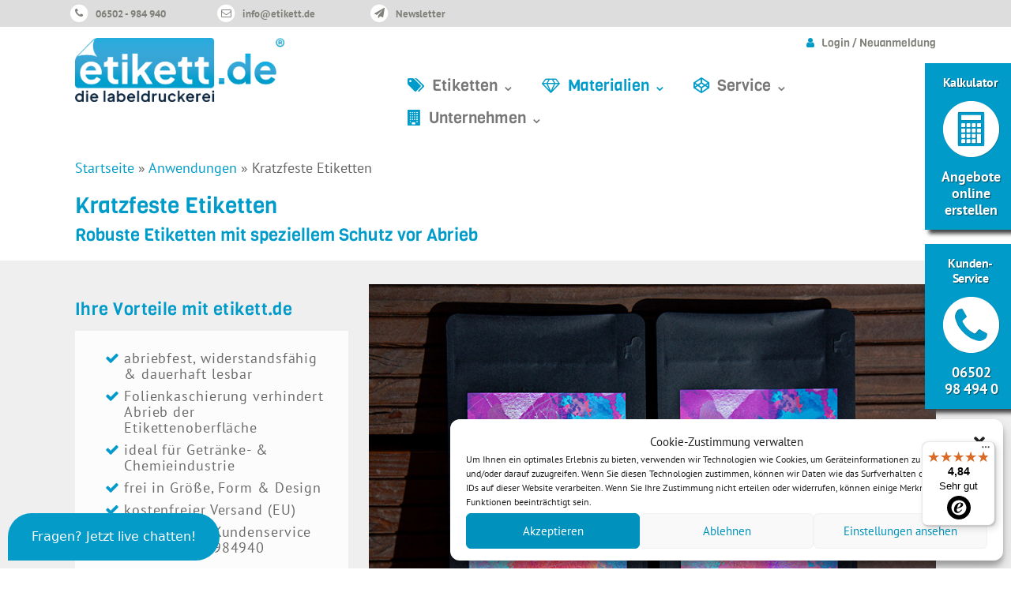

--- FILE ---
content_type: text/html; charset=UTF-8
request_url: https://etikett.de/anwendungen/kratzfeste-etiketten/
body_size: 16256
content:
<!--


 _______ .___________. __   __  ___  _______ .___________..___________.    _______   _______
|   ____||           ||  | |  |/  / |   ____||           ||           |   |       \ |   ____|
|  |__   `---|  |----`|  | |  '  /  |  |__   `---|  |----``---|  |----`   |  .--.  ||  |__
|   __|      |  |     |  | |    <   |   __|      |  |         |  |        |  |  |  ||   __|
|  |____     |  |     |  | |  .  \  |  |____     |  |         |  |     __ |  '--'  ||  |____
|_______|    |__|     |__| |__|\__\ |_______|    |__|         |__|    (__)|_______/ |_______|


etikett.de: Nur echt in blau und ohne Bindestrich! Fürth, startet eure Kopierer!


-->
<!DOCTYPE html>
<html lang="de-DE">
<head>

        
    <meta charset="UTF-8">
    <meta name="viewport" content="width=device-width, initial-scale=1">
    <title>Kratzfeste Etiketten | abriebfest &amp; widerstandsfähig | etikett.de</title>
    <link rel="profile" href="http://gmpg.org/xfn/11">
    <link rel="pingback" href="https://etikett.de/xmlrpc.php">
    <link href="https://fonts.googleapis.com/css2?family=Poppins:wght@400;600&display=swap" rel="stylesheet">
            <link rel="icon" href="https://etikett.de/inhalte/themes/rdts-responsive/ico/favicon.ico" type="image/x-icon">
        <link rel="icon" href="https://etikett.de/inhalte/themes/rdts-responsive/ico/favicon.png" type="image/png">
        <link rel="apple-touch-icon"
              href="https://etikett.de/inhalte/themes/rdts-responsive/ico/apple-touch-icon-precomposed.png"/>
    
    <meta name='robots' content='index, follow, max-image-preview:large, max-snippet:-1, max-video-preview:-1' />
	<style>img:is([sizes="auto" i], [sizes^="auto," i]) { contain-intrinsic-size: 3000px 1500px }</style>
	<link rel="alternate" hreflang="de" href="https://etikett.de/anwendungen/kratzfeste-etiketten/" />
<link rel="alternate" hreflang="x-default" href="https://etikett.de/anwendungen/kratzfeste-etiketten/" />

	<!-- This site is optimized with the Yoast SEO Premium plugin v22.0 (Yoast SEO v25.1) - https://yoast.com/wordpress/plugins/seo/ -->
	<meta name="description" content="Kratzfeste Etiketten erhalten Sie bei etikett.de ➥ abriebfest, robust &amp; dauerhaft lesbar✓ für alle Branchen &amp; Produkte✓ kostenfreier Versand (EU)✓" />
	<link rel="canonical" href="https://etikett.de/anwendungen/kratzfeste-etiketten/" />
	<meta property="og:locale" content="de_DE" />
	<meta property="og:type" content="article" />
	<meta property="og:title" content="Kratzfeste Etiketten" />
	<meta property="og:description" content="Kratzfeste Etiketten erhalten Sie bei etikett.de ➥ abriebfest, robust &amp; dauerhaft lesbar✓ für alle Branchen &amp; Produkte✓ kostenfreier Versand (EU)✓" />
	<meta property="og:url" content="https://etikett.de/anwendungen/kratzfeste-etiketten/" />
	<meta property="og:site_name" content="etikett.de" />
	<meta property="article:publisher" content="https://www.facebook.com/etikett.de" />
	<meta property="article:modified_time" content="2025-08-06T09:16:36+00:00" />
	<meta name="twitter:card" content="summary_large_image" />
	<meta name="twitter:site" content="@etikett_de" />
	<script type="application/ld+json" class="yoast-schema-graph">{"@context":"https://schema.org","@graph":[{"@type":"WebPage","@id":"https://etikett.de/anwendungen/kratzfeste-etiketten/","url":"https://etikett.de/anwendungen/kratzfeste-etiketten/","name":"Kratzfeste Etiketten | abriebfest & widerstandsfähig | etikett.de","isPartOf":{"@id":"https://etikett.de/#website"},"datePublished":"2020-10-06T08:06:04+00:00","dateModified":"2025-08-06T09:16:36+00:00","description":"Kratzfeste Etiketten erhalten Sie bei etikett.de ➥ abriebfest, robust & dauerhaft lesbar✓ für alle Branchen & Produkte✓ kostenfreier Versand (EU)✓","breadcrumb":{"@id":"https://etikett.de/anwendungen/kratzfeste-etiketten/#breadcrumb"},"inLanguage":"de","potentialAction":[{"@type":"ReadAction","target":["https://etikett.de/anwendungen/kratzfeste-etiketten/"]}]},{"@type":"BreadcrumbList","@id":"https://etikett.de/anwendungen/kratzfeste-etiketten/#breadcrumb","itemListElement":[{"@type":"ListItem","position":1,"name":"Home","item":"https://etikett.de/"},{"@type":"ListItem","position":2,"name":"Anwendungen","item":"https://etikett.de/anwendungen/"},{"@type":"ListItem","position":3,"name":"Kratzfeste Etiketten"}]},{"@type":"WebSite","@id":"https://etikett.de/#website","url":"https://etikett.de/","name":"etikett.de","description":"Die Labeldruckerei","publisher":{"@id":"https://etikett.de/#organization"},"potentialAction":[{"@type":"SearchAction","target":{"@type":"EntryPoint","urlTemplate":"https://etikett.de/?s={search_term_string}"},"query-input":{"@type":"PropertyValueSpecification","valueRequired":true,"valueName":"search_term_string"}}],"inLanguage":"de"},{"@type":"Organization","@id":"https://etikett.de/#organization","name":"etikett.de","url":"https://etikett.de/","logo":{"@type":"ImageObject","inLanguage":"de","@id":"https://etikett.de/#/schema/logo/image/","url":"https://etikett.de/inhalte/uploads/Logo_etikettde.jpg","contentUrl":"https://etikett.de/inhalte/uploads/Logo_etikettde.jpg","width":2048,"height":1536,"caption":"etikett.de"},"image":{"@id":"https://etikett.de/#/schema/logo/image/"},"sameAs":["https://www.facebook.com/etikett.de","https://x.com/etikett_de"]}]}</script>
	<!-- / Yoast SEO Premium plugin. -->


<link rel='dns-prefetch' href='//label.co.uk' />
<link rel="alternate" type="application/rss+xml" title="etikett.de &raquo; Feed" href="https://etikett.de/feed/" />
<link rel="alternate" type="application/rss+xml" title="etikett.de &raquo; Kommentar-Feed" href="https://etikett.de/comments/feed/" />
<link rel='stylesheet' id='wp-block-library-css' href='https://etikett.de/wp-includes/css/dist/block-library/style.min.css?ver=6.8.1' type='text/css' media='all' />
<style id='classic-theme-styles-inline-css' type='text/css'>
/*! This file is auto-generated */
.wp-block-button__link{color:#fff;background-color:#32373c;border-radius:9999px;box-shadow:none;text-decoration:none;padding:calc(.667em + 2px) calc(1.333em + 2px);font-size:1.125em}.wp-block-file__button{background:#32373c;color:#fff;text-decoration:none}
</style>
<style id='global-styles-inline-css' type='text/css'>
:root{--wp--preset--aspect-ratio--square: 1;--wp--preset--aspect-ratio--4-3: 4/3;--wp--preset--aspect-ratio--3-4: 3/4;--wp--preset--aspect-ratio--3-2: 3/2;--wp--preset--aspect-ratio--2-3: 2/3;--wp--preset--aspect-ratio--16-9: 16/9;--wp--preset--aspect-ratio--9-16: 9/16;--wp--preset--color--black: #000000;--wp--preset--color--cyan-bluish-gray: #abb8c3;--wp--preset--color--white: #ffffff;--wp--preset--color--pale-pink: #f78da7;--wp--preset--color--vivid-red: #cf2e2e;--wp--preset--color--luminous-vivid-orange: #ff6900;--wp--preset--color--luminous-vivid-amber: #fcb900;--wp--preset--color--light-green-cyan: #7bdcb5;--wp--preset--color--vivid-green-cyan: #00d084;--wp--preset--color--pale-cyan-blue: #8ed1fc;--wp--preset--color--vivid-cyan-blue: #0693e3;--wp--preset--color--vivid-purple: #9b51e0;--wp--preset--gradient--vivid-cyan-blue-to-vivid-purple: linear-gradient(135deg,rgba(6,147,227,1) 0%,rgb(155,81,224) 100%);--wp--preset--gradient--light-green-cyan-to-vivid-green-cyan: linear-gradient(135deg,rgb(122,220,180) 0%,rgb(0,208,130) 100%);--wp--preset--gradient--luminous-vivid-amber-to-luminous-vivid-orange: linear-gradient(135deg,rgba(252,185,0,1) 0%,rgba(255,105,0,1) 100%);--wp--preset--gradient--luminous-vivid-orange-to-vivid-red: linear-gradient(135deg,rgba(255,105,0,1) 0%,rgb(207,46,46) 100%);--wp--preset--gradient--very-light-gray-to-cyan-bluish-gray: linear-gradient(135deg,rgb(238,238,238) 0%,rgb(169,184,195) 100%);--wp--preset--gradient--cool-to-warm-spectrum: linear-gradient(135deg,rgb(74,234,220) 0%,rgb(151,120,209) 20%,rgb(207,42,186) 40%,rgb(238,44,130) 60%,rgb(251,105,98) 80%,rgb(254,248,76) 100%);--wp--preset--gradient--blush-light-purple: linear-gradient(135deg,rgb(255,206,236) 0%,rgb(152,150,240) 100%);--wp--preset--gradient--blush-bordeaux: linear-gradient(135deg,rgb(254,205,165) 0%,rgb(254,45,45) 50%,rgb(107,0,62) 100%);--wp--preset--gradient--luminous-dusk: linear-gradient(135deg,rgb(255,203,112) 0%,rgb(199,81,192) 50%,rgb(65,88,208) 100%);--wp--preset--gradient--pale-ocean: linear-gradient(135deg,rgb(255,245,203) 0%,rgb(182,227,212) 50%,rgb(51,167,181) 100%);--wp--preset--gradient--electric-grass: linear-gradient(135deg,rgb(202,248,128) 0%,rgb(113,206,126) 100%);--wp--preset--gradient--midnight: linear-gradient(135deg,rgb(2,3,129) 0%,rgb(40,116,252) 100%);--wp--preset--font-size--small: 13px;--wp--preset--font-size--medium: 20px;--wp--preset--font-size--large: 36px;--wp--preset--font-size--x-large: 42px;--wp--preset--spacing--20: 0.44rem;--wp--preset--spacing--30: 0.67rem;--wp--preset--spacing--40: 1rem;--wp--preset--spacing--50: 1.5rem;--wp--preset--spacing--60: 2.25rem;--wp--preset--spacing--70: 3.38rem;--wp--preset--spacing--80: 5.06rem;--wp--preset--shadow--natural: 6px 6px 9px rgba(0, 0, 0, 0.2);--wp--preset--shadow--deep: 12px 12px 50px rgba(0, 0, 0, 0.4);--wp--preset--shadow--sharp: 6px 6px 0px rgba(0, 0, 0, 0.2);--wp--preset--shadow--outlined: 6px 6px 0px -3px rgba(255, 255, 255, 1), 6px 6px rgba(0, 0, 0, 1);--wp--preset--shadow--crisp: 6px 6px 0px rgba(0, 0, 0, 1);}:where(.is-layout-flex){gap: 0.5em;}:where(.is-layout-grid){gap: 0.5em;}body .is-layout-flex{display: flex;}.is-layout-flex{flex-wrap: wrap;align-items: center;}.is-layout-flex > :is(*, div){margin: 0;}body .is-layout-grid{display: grid;}.is-layout-grid > :is(*, div){margin: 0;}:where(.wp-block-columns.is-layout-flex){gap: 2em;}:where(.wp-block-columns.is-layout-grid){gap: 2em;}:where(.wp-block-post-template.is-layout-flex){gap: 1.25em;}:where(.wp-block-post-template.is-layout-grid){gap: 1.25em;}.has-black-color{color: var(--wp--preset--color--black) !important;}.has-cyan-bluish-gray-color{color: var(--wp--preset--color--cyan-bluish-gray) !important;}.has-white-color{color: var(--wp--preset--color--white) !important;}.has-pale-pink-color{color: var(--wp--preset--color--pale-pink) !important;}.has-vivid-red-color{color: var(--wp--preset--color--vivid-red) !important;}.has-luminous-vivid-orange-color{color: var(--wp--preset--color--luminous-vivid-orange) !important;}.has-luminous-vivid-amber-color{color: var(--wp--preset--color--luminous-vivid-amber) !important;}.has-light-green-cyan-color{color: var(--wp--preset--color--light-green-cyan) !important;}.has-vivid-green-cyan-color{color: var(--wp--preset--color--vivid-green-cyan) !important;}.has-pale-cyan-blue-color{color: var(--wp--preset--color--pale-cyan-blue) !important;}.has-vivid-cyan-blue-color{color: var(--wp--preset--color--vivid-cyan-blue) !important;}.has-vivid-purple-color{color: var(--wp--preset--color--vivid-purple) !important;}.has-black-background-color{background-color: var(--wp--preset--color--black) !important;}.has-cyan-bluish-gray-background-color{background-color: var(--wp--preset--color--cyan-bluish-gray) !important;}.has-white-background-color{background-color: var(--wp--preset--color--white) !important;}.has-pale-pink-background-color{background-color: var(--wp--preset--color--pale-pink) !important;}.has-vivid-red-background-color{background-color: var(--wp--preset--color--vivid-red) !important;}.has-luminous-vivid-orange-background-color{background-color: var(--wp--preset--color--luminous-vivid-orange) !important;}.has-luminous-vivid-amber-background-color{background-color: var(--wp--preset--color--luminous-vivid-amber) !important;}.has-light-green-cyan-background-color{background-color: var(--wp--preset--color--light-green-cyan) !important;}.has-vivid-green-cyan-background-color{background-color: var(--wp--preset--color--vivid-green-cyan) !important;}.has-pale-cyan-blue-background-color{background-color: var(--wp--preset--color--pale-cyan-blue) !important;}.has-vivid-cyan-blue-background-color{background-color: var(--wp--preset--color--vivid-cyan-blue) !important;}.has-vivid-purple-background-color{background-color: var(--wp--preset--color--vivid-purple) !important;}.has-black-border-color{border-color: var(--wp--preset--color--black) !important;}.has-cyan-bluish-gray-border-color{border-color: var(--wp--preset--color--cyan-bluish-gray) !important;}.has-white-border-color{border-color: var(--wp--preset--color--white) !important;}.has-pale-pink-border-color{border-color: var(--wp--preset--color--pale-pink) !important;}.has-vivid-red-border-color{border-color: var(--wp--preset--color--vivid-red) !important;}.has-luminous-vivid-orange-border-color{border-color: var(--wp--preset--color--luminous-vivid-orange) !important;}.has-luminous-vivid-amber-border-color{border-color: var(--wp--preset--color--luminous-vivid-amber) !important;}.has-light-green-cyan-border-color{border-color: var(--wp--preset--color--light-green-cyan) !important;}.has-vivid-green-cyan-border-color{border-color: var(--wp--preset--color--vivid-green-cyan) !important;}.has-pale-cyan-blue-border-color{border-color: var(--wp--preset--color--pale-cyan-blue) !important;}.has-vivid-cyan-blue-border-color{border-color: var(--wp--preset--color--vivid-cyan-blue) !important;}.has-vivid-purple-border-color{border-color: var(--wp--preset--color--vivid-purple) !important;}.has-vivid-cyan-blue-to-vivid-purple-gradient-background{background: var(--wp--preset--gradient--vivid-cyan-blue-to-vivid-purple) !important;}.has-light-green-cyan-to-vivid-green-cyan-gradient-background{background: var(--wp--preset--gradient--light-green-cyan-to-vivid-green-cyan) !important;}.has-luminous-vivid-amber-to-luminous-vivid-orange-gradient-background{background: var(--wp--preset--gradient--luminous-vivid-amber-to-luminous-vivid-orange) !important;}.has-luminous-vivid-orange-to-vivid-red-gradient-background{background: var(--wp--preset--gradient--luminous-vivid-orange-to-vivid-red) !important;}.has-very-light-gray-to-cyan-bluish-gray-gradient-background{background: var(--wp--preset--gradient--very-light-gray-to-cyan-bluish-gray) !important;}.has-cool-to-warm-spectrum-gradient-background{background: var(--wp--preset--gradient--cool-to-warm-spectrum) !important;}.has-blush-light-purple-gradient-background{background: var(--wp--preset--gradient--blush-light-purple) !important;}.has-blush-bordeaux-gradient-background{background: var(--wp--preset--gradient--blush-bordeaux) !important;}.has-luminous-dusk-gradient-background{background: var(--wp--preset--gradient--luminous-dusk) !important;}.has-pale-ocean-gradient-background{background: var(--wp--preset--gradient--pale-ocean) !important;}.has-electric-grass-gradient-background{background: var(--wp--preset--gradient--electric-grass) !important;}.has-midnight-gradient-background{background: var(--wp--preset--gradient--midnight) !important;}.has-small-font-size{font-size: var(--wp--preset--font-size--small) !important;}.has-medium-font-size{font-size: var(--wp--preset--font-size--medium) !important;}.has-large-font-size{font-size: var(--wp--preset--font-size--large) !important;}.has-x-large-font-size{font-size: var(--wp--preset--font-size--x-large) !important;}
:where(.wp-block-post-template.is-layout-flex){gap: 1.25em;}:where(.wp-block-post-template.is-layout-grid){gap: 1.25em;}
:where(.wp-block-columns.is-layout-flex){gap: 2em;}:where(.wp-block-columns.is-layout-grid){gap: 2em;}
:root :where(.wp-block-pullquote){font-size: 1.5em;line-height: 1.6;}
</style>
<link rel='stylesheet' id='wpml-legacy-horizontal-list-0-css' href='https://etikett.de/inhalte/plugins/sitepress-multilingual-cms/templates/language-switchers/legacy-list-horizontal/style.min.css?ver=1' type='text/css' media='all' />
<style id='wpml-legacy-horizontal-list-0-inline-css' type='text/css'>
.wpml-ls-statics-shortcode_actions{background-color:#eeeeee;}.wpml-ls-statics-shortcode_actions, .wpml-ls-statics-shortcode_actions .wpml-ls-sub-menu, .wpml-ls-statics-shortcode_actions a {border-color:#cdcdcd;}.wpml-ls-statics-shortcode_actions a, .wpml-ls-statics-shortcode_actions .wpml-ls-sub-menu a, .wpml-ls-statics-shortcode_actions .wpml-ls-sub-menu a:link, .wpml-ls-statics-shortcode_actions li:not(.wpml-ls-current-language) .wpml-ls-link, .wpml-ls-statics-shortcode_actions li:not(.wpml-ls-current-language) .wpml-ls-link:link {color:#444444;background-color:#ffffff;}.wpml-ls-statics-shortcode_actions a, .wpml-ls-statics-shortcode_actions .wpml-ls-sub-menu a:hover,.wpml-ls-statics-shortcode_actions .wpml-ls-sub-menu a:focus, .wpml-ls-statics-shortcode_actions .wpml-ls-sub-menu a:link:hover, .wpml-ls-statics-shortcode_actions .wpml-ls-sub-menu a:link:focus {color:#000000;background-color:#eeeeee;}.wpml-ls-statics-shortcode_actions .wpml-ls-current-language > a {color:#444444;background-color:#ffffff;}.wpml-ls-statics-shortcode_actions .wpml-ls-current-language:hover>a, .wpml-ls-statics-shortcode_actions .wpml-ls-current-language>a:focus {color:#000000;background-color:#eeeeee;}
</style>
<link rel='stylesheet' id='cmplz-general-css' href='https://etikett.de/inhalte/plugins/complianz-gdpr-premium/assets/css/cookieblocker.min.css?ver=1768568070' type='text/css' media='all' />
<link rel='stylesheet' id='bootstrap-css' href='https://etikett.de/inhalte/themes/rdts-responsive/css/bootstrap.min.css?ver=1.2' type='text/css' media='all' />
<link rel='stylesheet' id='fontawesome-css' href='https://etikett.de/inhalte/themes/rdts-responsive/css/font-awesome.min.css?ver=1.1' type='text/css' media='all' />
<link rel='stylesheet' id='flexslider-css' href='https://etikett.de/inhalte/themes/rdts-responsive/css/flexslider.css?ver=1.1' type='text/css' media='all' />
<link rel='stylesheet' id='swipebox-css' href='https://etikett.de/inhalte/themes/rdts-responsive/css/swipebox.min.css?ver=1.3' type='text/css' media='all' />
<link rel='stylesheet' id='fancyform-css' href='https://etikett.de/inhalte/themes/rdts-responsive/css/fancyform.min.css?ver=1.4' type='text/css' media='all' />
<link rel='stylesheet' id='fancyfields-css' href='https://etikett.de/inhalte/themes/rdts-responsive/css/fancyfields.css?ver=1.3' type='text/css' media='all' />
<link rel='stylesheet' id='style_rdts-css' href='https://etikett.de/inhalte/themes/rdts-responsive/style.min.css?ver=1.5' type='text/css' media='all' />
<link rel='stylesheet' id='media_q_rdts-css' href='https://etikett.de/inhalte/themes/rdts-responsive/css/media_q.min.css?ver=1.5' type='text/css' media='all' />
<script type="text/javascript" id="wpml-cookie-js-extra">
/* <![CDATA[ */
var wpml_cookies = {"wp-wpml_current_language":{"value":"de","expires":1,"path":"\/"}};
var wpml_cookies = {"wp-wpml_current_language":{"value":"de","expires":1,"path":"\/"}};
/* ]]> */
</script>
<script type="text/javascript" src="https://etikett.de/inhalte/plugins/sitepress-multilingual-cms/res/js/cookies/language-cookie.js?ver=4.6.9" id="wpml-cookie-js" defer="defer" data-wp-strategy="defer"></script>
<script type="text/javascript" src="https://etikett.de/wp-includes/js/jquery/jquery.min.js?ver=3.7.1" id="jquery-core-js"></script>
<script type="text/javascript" id="wpml-xdomain-data-js-extra">
/* <![CDATA[ */
var wpml_xdomain_data = {"css_selector":"wpml-ls-item","ajax_url":"https:\/\/etikett.de\/wp-admin\/admin-ajax.php","current_lang":"de","_nonce":"5f742bc176"};
/* ]]> */
</script>
<script type="text/javascript" src="https://etikett.de/inhalte/plugins/sitepress-multilingual-cms/res/js/xdomain-data.js?ver=4.6.9" id="wpml-xdomain-data-js" defer="defer" data-wp-strategy="defer"></script>
<link rel="EditURI" type="application/rsd+xml" title="RSD" href="https://etikett.de/xmlrpc.php?rsd" />
<meta name="generator" content="WordPress 6.8.1" />
<link rel='shortlink' href='https://etikett.de/?p=61515' />
<meta name="generator" content="WPML ver:4.6.9 stt:66,37,1,4,3,27;" />
			<style>.cmplz-hidden {
					display: none !important;
				}</style>        <!-- Google Tag Manager -->
        <script>(function (w, d, s, l, i) {
                w[l] = w[l] || [];
                w[l].push({'gtm.start': new Date().getTime(), event: 'gtm.js'});
                var f = d.getElementsByTagName(s)[0], j = d.createElement(s), dl = l != 'dataLayer' ? '&l=' + l : '';
                j.async = true;
                j.src = 'https://www.googletagmanager.com/gtm.js?id=' + i + dl;
                f.parentNode.insertBefore(j, f);
            })(window, document, 'script', 'dataLayer', 'GTM-KCF6DW');</script>
        <!-- End Google Tag Manager -->
        		<style type="text/css" id="wp-custom-css">
			#cmplz-manage-consent .cmplz-manage-consent {
    left: unset;
    right: 10%;
}

.elements_container .has_bg .volltext {
    background-color: rgba(255,255,255,0);
}

.vorteile {
    background-color: #ffffff;
    margin-bottom: 20px;
}

element.style {
    background-color: #ffffff;
    padding-top: 30px;
}		</style>
		
    <script-params data-et-api="https://api.etikett.de"></script-params>

        <!-- Begin eTrusted bootstrap tag -->
    <script src="https://integrations.etrusted.com/applications/widget.js/v2" async defer></script>
    <!-- End eTrusted bootstrap tag -->
</head>
<body data-cmplz=1 class="wp-singular page-template-default page page-id-61515 page-child parent-pageid-966 wp-theme-rdts-responsive de">


    <noscript><iframe src="https://www.googletagmanager.com/ns.html?id=GTM-KCF6DW"
                      height="0" width="0" style="display:none;visibility:hidden"></iframe></noscript>


<script type="text/javascript">
    var form_labels = {
        'passwd_lost': 'PW zurücksetzen',
    };
</script>
<div id="callfloater">

    <div class="floater">
        <div class="h">Kalkulator</div>
        <a href="https://etikett.de#thecalc">
            <div class="img"></div>
            <div class="cta">Angebote<br>online<br>erstellen</div>
        </a>
    </div>

    <div class="floater">
        <div class="h">Kunden-<br>Service</div>
        <a href="tel:06502984940">
            <div class="img"></div>
            <div class="cta">06502<br>98&thinsp;494&thinsp;0</div>
        </a>
    </div>

</div>

<header id="masthead" class="site-header" role="banner">
    
    <div class="topbar">
        <div class="container">
            <div class="row" style="overflow: hidden;">
                <div class="col-md-2" style="float: left;padding-right: 5px;padding-left: 5px;">
                            <span class="fa-stack">
                                <i class="fa fa-circle fa-stack-2x"></i>
                                <i class="fa fa-phone fa-stack-1x"></i>
                            </span><a href="tel:06502-984940">06502 - 984 940</a>
                </div>
                <div class="col-md-2" style="float: left;padding-right: 5px;padding-left: 5px;">
                    <nobr>
                            <span class="fa-stack">
                                <i class="fa fa-circle fa-stack-2x"></i>
                                <i class="fa fa-envelope-o fa-stack-1x"></i>
                            </span><a
                                href="mailto:info&#64;&#101;&#116;i&#107;e&#116;&#116;.&#100;e">&#105;nf&#111;&#64;&#101;&#116;&#105;k&#101;tt.&#100;e</a>
                    </nobr>
                </div>


                                    <div id="newsl" class="col-md-2">
                              <span class="fa-stack">
                                  <i class="fa fa-circle fa-stack-2x"></i>
                                  <i class="fa fa-paper-plane fa-stack-1x"></i>
                              </span><a
                                href="https://etikett.de/newsletter/">Newsletter</a>
                    </div>
                            </div>

        </div>
    </div>
    <div class="menu_logo">
        <div class="container">
            <div class="row">
                <div class="col-md-4 col-md-push-8">
                    <a href="https://etikett.de" class="logo">
                                                    <img width="265" height="81"
                                 src="https://etikett.de/inhalte/themes/rdts-responsive/images/logo_etikett_de.png"
                                 alt="Logo Etikett.de" class="img-responsive"/>
                                            </a>
                </div>
                <div class="col-md-8 col-md-pull-4">
                    <div class="login_register"><i class="fa fa-user"></i> <a
                                href="#">Login / Neuanmeldung</a></div>
                    <div class="logged_in hidden"><i class="fa fa-user"></i> <span
                                class="u_name"></span>:
                        <a href="https://etikett.de/kundenbereich/mein-etikett-de/">Mein etikett.de</a>
                        |
                        <a href="https://etikett.de/kundenbereich/mein-etikett-de/meine-auftraege/">Meine Aufträge</a>
                        |
                        <a href="https://etikett.de/online-kalkulator/">Neue Bestellung</a>
                        |

                        <a href="#" id="logout_btn">Logout</a>
                        <div class="save_cust_id" data-custdata=""></div>
                        <div class="save_cust_token" data-custdata=""></div>
                    </div>
                    <div class="loginmaske">
                        <div class="mask_header"><i class="fa fa-user"></i> Login</div>
                        <div class="login_form">
                            <div class="close_maske">&times;</div>
                            <form id="login_form" method="post"
                                  data-action-in="/inhalte/themes/rdts-responsive/ajax/user_login.php"
                                  data-action-out="/inhalte/themes/rdts-responsive/ajax/user_logout.php"
                                  data-action_lpw="/inhalte/themes/rdts-responsive/ajax/forgot_password.php"
                                  data-action-paper="/inhalte/themes/rdts-responsive/ajax/get_paperlist.php"
                                  data-action-colours="/inhalte/themes/rdts-responsive/ajax/get_colourlist.php">
                                <input type="hidden" name="lang" id="current_lang"
                                       value="de">
                                <div class="form-group">
                                    <label for="email">E-Mail-Adresse</label>
                                    <input type="email" class="form-control required" name="k_email" id="email"><input
                                            type="hidden" name="lang" id="curr_lang" value="de">
                                </div>
                                <div class="form-group passwd">
                                    <label for="pass">Passwort</label>
                                    <input type="password" class="form-control required" name="k_pass" id="pass">
                                </div>
                                <div class="status erfolgt"
                                     id="success">E-Mail für Passwort zurücksetzen wurde erfolgreich gesendet.</div>
                                <div class="status nichterfolgt"
                                     id="false">Es ist ein Fehler aufgetreten. Bitte versuchen Sie es später erneut.</div>
                                <a href="#" class="lost_pw">Passwort vergessen?</a>
                                <a href="https://etikett.de/kundenbereich/neuanmeldung/">Anmeldung für Neukunden</a>
                                <button class="btn btn-default btn-block" id="log_in" type="button"><i
                                            class="fa fa-user"></i> Login
                                </button>
                                <button class="btn btn-default btn-block" style="display:none;" id="res_pass"
                                        type="button"><i
                                            class="fa fa-lock"></i> Passwort zurücksetzen                                </button>
                            </form>
                        </div>
                    </div>
                    <nav class="navbar navbar-default" role="navigation">
                        <div class="navbar-header">
                            <button type="button" class="navbar-toggle" data-toggle="collapse"
                                    data-target=".navbar-collapse">
                                <span class="icon-bar"></span>
                                <span class="icon-bar"></span>
                                <span class="icon-bar"></span>
                            </button>
                        </div>

                        <div class="navbar-collapse collapse"><ul id="main-menu" class="nav navbar-nav"><li id="menu-item-5332" class="prod menu-item menu-item-type-post_type menu-item-object-page menu-item-has-children dropdown menu-item-5332"><a href="https://etikett.de/etiketten/" class="dropdown-toggle" data-toggle="dropdown">Etiketten ⌄</a>
<ul class="dropdown-menu">
	<li id="menu-item-4628" class="menu-item menu-item-type-custom menu-item-object-custom menu-item-4628"><a href="https://etikett.de/online-kalkulator/">Jetzt konfigurieren</a></li>
	<li id="menu-item-10464" class="menu-item menu-item-type-post_type menu-item-object-page menu-item-10464"><a href="https://etikett.de/etiketten-bestellen/">Unsere Top-Produkte</a></li>
	<li id="menu-item-118083" class="menu_level_2 menu-item menu-item-type-post_type menu-item-object-page menu-item-118083"><a href="https://etikett.de/rollenetiketten/">Etiketten auf Rolle</a></li>
	<li id="menu-item-45914" class="menu_level_2 menu-item menu-item-type-post_type menu-item-object-page menu-item-45914"><a href="https://etikett.de/etiketten-auf-bogen/">Etiketten auf Bogen</a></li>
	<li id="menu-item-126060" class="menu_level_2 menu-item menu-item-type-post_type menu-item-object-page menu-item-126060"><a href="https://etikett.de/anwendungen/alternierende-etiketten/">Alternierende Etiketten</a></li>
	<li id="menu-item-119380" class="menu_level_2 menu-item menu-item-type-post_type menu-item-object-page menu-item-119380"><a href="https://etikett.de/anwendungen/nachhaltige-etiketten/">Nachhaltige Etiketten</a></li>
	<li id="menu-item-119379" class="menu_level_2 menu-item menu-item-type-post_type menu-item-object-page menu-item-119379"><a href="https://etikett.de/branchen/lohnhersteller/">Private Label</a></li>
	<li id="menu-item-4143" class="menu-item menu-item-type-post_type menu-item-object-page menu-item-4143"><a href="https://etikett.de/branchen/">Ihre Branche:</a></li>
	<li id="menu-item-21877" class="menu_level_2 menu-item menu-item-type-post_type menu-item-object-page menu-item-21877"><a href="https://etikett.de/anwendungen/barcodeetiketten/">Barcode &#038; QR-Code</a></li>
	<li id="menu-item-10138" class="menu_level_2 menu-item menu-item-type-post_type menu-item-object-page menu-item-10138"><a href="https://etikett.de/branchen/bieretiketten/">Bier</a></li>
	<li id="menu-item-10145" class="menu_level_2 menu-item menu-item-type-post_type menu-item-object-page menu-item-10145"><a href="https://etikett.de/branchen/chemie-etiketten/">Chemie</a></li>
	<li id="menu-item-66611" class="menu_level_2 menu-item menu-item-type-post_type menu-item-object-page menu-item-66611"><a href="https://etikett.de/branchen/dpg-pfandetiketten/">DPG-Pfandetiketten</a></li>
	<li id="menu-item-130015" class="menu_level_2 menu-item menu-item-type-post_type menu-item-object-page menu-item-130015"><a href="https://etikett.de/anwendungen/dosenetiketten/">Dosenetiketten</a></li>
	<li id="menu-item-101050" class="menu_level_2 menu-item menu-item-type-post_type menu-item-object-page menu-item-101050"><a href="https://etikett.de/anwendungen/flaschenetiketten/">Flaschenetiketten</a></li>
	<li id="menu-item-18521" class="menu_level_2 menu-item menu-item-type-post_type menu-item-object-page menu-item-18521"><a href="https://etikett.de/branchen/honigetiketten/">Honig</a></li>
	<li id="menu-item-98993" class="menu_level_2 menu-item menu-item-type-post_type menu-item-object-page menu-item-98993"><a href="https://etikett.de/branchen/industrie-etiketten/">Industrie</a></li>
	<li id="menu-item-99947" class="menu_level_2 menu-item menu-item-type-post_type menu-item-object-page menu-item-99947"><a href="https://etikett.de/branchen/kaffeeetiketten/">Kaffee</a></li>
	<li id="menu-item-99946" class="menu_level_2 menu-item menu-item-type-post_type menu-item-object-page menu-item-99946"><a href="https://etikett.de/branchen/kerzenetiketten/">Kerzen</a></li>
	<li id="menu-item-10140" class="menu_level_2 menu-item menu-item-type-post_type menu-item-object-page menu-item-10140"><a href="https://etikett.de/branchen/kosmetik-etiketten/">Kosmetik</a></li>
	<li id="menu-item-10141" class="menu_level_2 menu-item menu-item-type-post_type menu-item-object-page menu-item-10141"><a href="https://etikett.de/branchen/lebensmitteletiketten/">Lebensmittel</a></li>
	<li id="menu-item-10142" class="menu_level_2 menu-item menu-item-type-post_type menu-item-object-page menu-item-10142"><a href="https://etikett.de/branchen/nahrungsergaenzungsmittel/">Sportnahrung</a></li>
	<li id="menu-item-21872" class="menu_level_2 menu-item menu-item-type-post_type menu-item-object-page menu-item-21872"><a href="https://etikett.de/branchen/spirituosenetiketten/">Spirituosen</a></li>
	<li id="menu-item-10144" class="menu_level_2 menu-item menu-item-type-post_type menu-item-object-page menu-item-10144"><a href="https://etikett.de/branchen/weinetiketten/">Wein</a></li>
	<li id="menu-item-34584" class="menu-item menu-item-type-post_type menu-item-object-page menu-item-34584"><a href="https://etikett.de/sitemap/">Alles auf einen Blick</a></li>
</ul>
</li>
<li id="menu-item-18" class="qual menu-item menu-item-type-post_type menu-item-object-page current-menu-ancestor current-menu-parent current_page_parent current_page_ancestor menu-item-has-children dropdown active menu-item-18"><a href="https://etikett.de/qualitaet/" class="dropdown-toggle" data-toggle="dropdown">Materialien ⌄</a>
<ul class="dropdown-menu">
	<li id="menu-item-11904" class="menu-item menu-item-type-custom menu-item-object-custom menu-item-11904"><a href="https://etikett.de/materialien">Materialien:</a></li>
	<li id="menu-item-4144" class="menu_level_2 menu-item menu-item-type-post_type menu-item-object-page menu-item-4144"><a href="https://etikett.de/materialien/">Alle Papiere &#038; Folien</a></li>
	<li id="menu-item-22946" class="menu_level_2 menu-item menu-item-type-post_type menu-item-object-page menu-item-22946"><a href="https://etikett.de/anwendungen/blankoetiketten/">Blankoetiketten</a></li>
	<li id="menu-item-11935" class="menu_level_2 menu-item menu-item-type-post_type menu-item-object-page menu-item-11935"><a href="https://etikett.de/anwendungen/blickdichte-etiketten/">Blickdichte Etiketten</a></li>
	<li id="menu-item-11933" class="menu_level_2 menu-item menu-item-type-post_type menu-item-object-page menu-item-11933"><a href="https://etikett.de/anwendungen/folienetiketten/">Folienetiketten</a></li>
	<li id="menu-item-61807" class="menu_level_2 menu-item menu-item-type-post_type menu-item-object-page current-menu-item page_item page-item-61515 current_page_item active menu-item-61807 active "><a href="https://etikett.de/anwendungen/kratzfeste-etiketten/">Kratzfeste Etiketten</a></li>
	<li id="menu-item-34766" class="menu_level_2 menu-item menu-item-type-post_type menu-item-object-page menu-item-34766"><a href="https://etikett.de/anwendungen/metallische-etiketten/">Metallische Etiketten</a></li>
	<li id="menu-item-41340" class="menu_level_2 menu-item menu-item-type-post_type menu-item-object-page menu-item-41340"><a href="https://etikett.de/anwendungen/nachhaltige-etiketten/">Nachhaltige Etiketten</a></li>
	<li id="menu-item-111730" class="menu_level_2 menu-item menu-item-type-post_type menu-item-object-page menu-item-111730"><a href="https://etikett.de/branchen/oeletiketten/">Ölabweisende Etiketten</a></li>
	<li id="menu-item-11934" class="menu_level_2 menu-item menu-item-type-post_type menu-item-object-page menu-item-11934"><a href="https://etikett.de/anwendungen/papieretiketten/">Papieretiketten</a></li>
	<li id="menu-item-7291" class="menu_level_2 menu-item menu-item-type-post_type menu-item-object-page menu-item-7291"><a href="https://etikett.de/anwendungen/no-label-look-etiketten/">Transparente Etiketten</a></li>
	<li id="menu-item-80264" class="menu-item menu-item-type-post_type menu-item-object-page menu-item-80264"><a href="https://etikett.de/klebstoffe/">Klebstoffe:</a></li>
	<li id="menu-item-119460" class="menu_level_2 menu-item menu-item-type-custom menu-item-object-custom menu-item-119460"><a href="https://etikett.de/klebstoffe/">Alle Kleber</a></li>
	<li id="menu-item-119459" class="menu_level_2 menu-item menu-item-type-post_type menu-item-object-page menu-item-119459"><a href="https://etikett.de/anwendungen/permanent-haftende-etiketten/">Permanent haftend Kleber</a></li>
	<li id="menu-item-119458" class="menu_level_2 menu-item menu-item-type-post_type menu-item-object-page menu-item-119458"><a href="https://etikett.de/anwendungen/abloesbare-etiketten/">Leicht löslicher Kleber</a></li>
	<li id="menu-item-119457" class="menu_level_2 menu-item menu-item-type-post_type menu-item-object-page menu-item-119457"><a href="https://etikett.de/anwendungen/laugenloesliche-etiketten/">Laugenlöslicher Kleber</a></li>
	<li id="menu-item-22945" class="menu_level_2 menu-item menu-item-type-post_type menu-item-object-page menu-item-22945"><a href="https://etikett.de/anwendungen/tiefkuehletiketten/">Tiefkühlkleber</a></li>
	<li id="menu-item-1976" class="menu_level_2 menu-item menu-item-type-post_type menu-item-object-page menu-item-1976"><a href="https://etikett.de/nassleimetiketten/">Nassleimetiketten</a></li>
	<li id="menu-item-11910" class="menu-item menu-item-type-custom menu-item-object-custom menu-item-11910"><a href="http://etikett.de/veredelungen">Veredelungen:</a></li>
	<li id="menu-item-105434" class="menu_level_2 menu-item menu-item-type-custom menu-item-object-custom menu-item-105434"><a href="https://etikett.de/veredelungen/">Alle Veredelungen</a></li>
	<li id="menu-item-86929" class="menu_level_2 menu-item menu-item-type-post_type menu-item-object-page menu-item-86929"><a href="https://etikett.de/etiketten-mit-digitalem-spotlack/">Digitaler Spotlack</a></li>
	<li id="menu-item-11905" class="menu_level_2 menu-item menu-item-type-post_type menu-item-object-page menu-item-11905"><a href="https://etikett.de/anwendungen/etiketten-mit-heissfolienpraegung/">Heißfolienprägung</a></li>
	<li id="menu-item-21873" class="menu_level_2 menu-item menu-item-type-post_type menu-item-object-page menu-item-21873"><a href="https://etikett.de/anwendungen/etiketten-mit-blindpraegung/">Blindprägung</a></li>
	<li id="menu-item-57443" class="menu_level_2 menu-item menu-item-type-post_type menu-item-object-page menu-item-57443"><a href="https://etikett.de/anwendungen/etiketten-mit-reliefschnittpraegung/">Reliefschnittprägung</a></li>
	<li id="menu-item-21876" class="menu_level_2 menu-item menu-item-type-post_type menu-item-object-page menu-item-21876"><a href="https://etikett.de/etiketten-mit-folienkaschierung/">Folienkaschierung</a></li>
	<li id="menu-item-21875" class="menu_level_2 menu-item menu-item-type-post_type menu-item-object-page menu-item-21875"><a href="https://etikett.de/etiketten-mit-schutzlack/">Schutzlack</a></li>
	<li id="menu-item-350" class="menu-item menu-item-type-post_type menu-item-object-page menu-item-350"><a href="https://etikett.de/etikettengalerie/">Etikettengalerie</a></li>
</ul>
</li>
<li id="menu-item-17" class="serv menu-item menu-item-type-post_type menu-item-object-page menu-item-has-children dropdown menu-item-17"><a href="https://etikett.de/services/" class="dropdown-toggle" data-toggle="dropdown">Service ⌄</a>
<ul class="dropdown-menu">
	<li id="menu-item-1979" class="menu-item menu-item-type-post_type menu-item-object-page menu-item-1979"><a href="https://etikett.de/musterbuch/">Kostenfreies Musterbuch</a></li>
	<li id="menu-item-36792" class="menu-item menu-item-type-post_type menu-item-object-page menu-item-36792"><a href="https://etikett.de/kundenbereich/neuanmeldung/">Kundenkonto anlegen</a></li>
	<li id="menu-item-1985" class="menu-item menu-item-type-post_type menu-item-object-page menu-item-1985"><a href="https://etikett.de/fragen/">FAQ</a></li>
	<li id="menu-item-43104" class="menu-item menu-item-type-post_type menu-item-object-page menu-item-43104"><a href="https://etikett.de/druckdaten/">Druckdaten:</a></li>
	<li id="menu-item-6820" class="menu_level_2 menu-item menu-item-type-post_type menu-item-object-page menu-item-6820"><a href="https://etikett.de/datenanlieferung/">Datenanlieferung</a></li>
	<li id="menu-item-41088" class="menu_level_2 menu-item menu-item-type-post_type menu-item-object-page menu-item-41088"><a href="https://etikett.de/designservice/">Designservice</a></li>
	<li id="menu-item-19344" class="menu_level_2 menu-item menu-item-type-post_type menu-item-object-page menu-item-19344"><a href="https://etikett.de/druckdatenwerkstatt/">Druckdatenwerkstatt</a></li>
	<li id="menu-item-84483" class="menu_level_2 menu-item menu-item-type-post_type menu-item-object-page menu-item-84483"><a href="https://etikett.de/druckvorlagenhilfe/">Druckvorlagenhilfe</a></li>
	<li id="menu-item-8756" class="menu_level_2 menu-item menu-item-type-post_type menu-item-object-page menu-item-8756"><a href="https://etikett.de/probedruck/">Probedruck</a></li>
	<li id="menu-item-43466" class="menu_level_2 menu-item menu-item-type-post_type menu-item-object-page menu-item-43466"><a href="https://etikett.de/tutorials/">Tutorials</a></li>
	<li id="menu-item-52864" class="menu-item menu-item-type-post_type menu-item-object-page menu-item-52864"><a href="https://etikett.de/transparency/">Transparency</a></li>
	<li id="menu-item-52863" class="menu_level_2 menu-item menu-item-type-post_type menu-item-object-page menu-item-52863"><a href="https://etikett.de/transparency-info/">Weitere Informationen</a></li>
	<li id="menu-item-4148" class="menu-item menu-item-type-post_type menu-item-object-page menu-item-4148"><a href="https://etikett.de/produktion/">Produktion:</a></li>
	<li id="menu-item-44365" class="menu_level_2 menu-item menu-item-type-post_type menu-item-object-page menu-item-44365"><a href="https://etikett.de/automatisierung-von-etikettenbestellungen/">Automatisierung</a></li>
	<li id="menu-item-12881" class="menu_level_2 menu-item menu-item-type-post_type menu-item-object-page menu-item-12881"><a href="https://etikett.de/digitaldruck/">Digitaldruck</a></li>
	<li id="menu-item-64891" class="menu_level_2 menu-item menu-item-type-post_type menu-item-object-post menu-item-64891"><a href="https://etikett.de/blog/stanzblech-oder-laser/">Formschnitt</a></li>
	<li id="menu-item-6490" class="menu_level_2 menu-item menu-item-type-post_type menu-item-object-page menu-item-6490"><a href="https://etikett.de/expressproduktion/">Expressproduktion</a></li>
	<li id="menu-item-7531" class="menu_level_2 menu-item menu-item-type-post_type menu-item-object-page menu-item-7531"><a href="https://etikett.de/wickelrichtung/">Wickelrichtung</a></li>
	<li id="menu-item-12862" class="menu_level_2 menu-item menu-item-type-post_type menu-item-object-page menu-item-12862"><a href="https://etikett.de/etiketten-versand/">Versandinfos</a></li>
	<li id="menu-item-37264" class="menu_level_2 menu-item menu-item-type-post_type menu-item-object-page menu-item-37264"><a href="https://etikett.de/zahlungsarten/">Zahlungsarten</a></li>
	<li id="menu-item-10132" class="menu-item menu-item-type-post_type menu-item-object-page menu-item-10132"><a href="https://etikett.de/glossar/">Glossar</a></li>
</ul>
</li>
<li id="menu-item-1978" class="comp menu-item menu-item-type-post_type menu-item-object-page menu-item-has-children dropdown menu-item-1978"><a href="https://etikett.de/ueber-uns/" class="dropdown-toggle" data-toggle="dropdown">Unternehmen ⌄</a>
<ul class="dropdown-menu">
	<li id="menu-item-10133" class="menu-item menu-item-type-post_type menu-item-object-page menu-item-10133"><a href="https://etikett.de/services/agb/">AGB</a></li>
	<li id="menu-item-46794" class="menu-item menu-item-type-post_type menu-item-object-page menu-item-46794"><a href="https://etikett.de/blog/">Blog</a></li>
	<li id="menu-item-10134" class="menu-item menu-item-type-post_type menu-item-object-page menu-item-10134"><a href="https://etikett.de/services/impressum/">Impressum</a></li>
	<li id="menu-item-87049" class="menu-item menu-item-type-custom menu-item-object-custom menu-item-87049"><a href="https://etikettde.jobs.personio.de/">Karriere</a></li>
	<li id="menu-item-1986" class="menu-item menu-item-type-post_type menu-item-object-page menu-item-1986"><a href="https://etikett.de/services/kontakt/">Kontakt</a></li>
	<li id="menu-item-18498" class="menu-item menu-item-type-post_type menu-item-object-page menu-item-18498"><a href="https://etikett.de/newsletter/">Newsletter</a></li>
	<li id="menu-item-6494" class="menu-item menu-item-type-post_type menu-item-object-page menu-item-6494"><a href="https://etikett.de/referenzkunden/">Referenzkunden</a></li>
	<li id="menu-item-37518" class="menu-item menu-item-type-post_type menu-item-object-page menu-item-37518"><a href="https://etikett.de/kundenstories/">Kundenstories</a></li>
	<li id="menu-item-10136" class="menu-item menu-item-type-post_type menu-item-object-page menu-item-10136"><a href="https://etikett.de/ueber-uns/">Über Uns</a></li>
</ul>
</li>
</ul></div>                    </nav>
                </div>
            </div>
        </div>
    </div>
</header><!-- #masthead -->
<div id="breadcrumbs" class="container"><span><span><a href="https://etikett.de/">Startseite</a></span> » <span><a href="https://etikett.de/anwendungen/">Anwendungen</a></span> » <span class="breadcrumb_last" aria-current="page">Kratzfeste Etiketten</span></span></div><div id="content" class="site-content">
            <article id="post-61515" class="post-61515 page type-page status-publish hentry">
            <!-- ptype page -->
            <header class="entry-header anzeigen">
                <div class="container">
                    <div class="row">
                        <div class="col-md-12">
                            <h1 class="entry-title anzeigen">Kratzfeste Etiketten</h1>
                            <h2 class="entry-subtitle anzeigen">Robuste Etiketten mit speziellem Schutz vor Abrieb</h2>                        </div>
                    </div>
                </div>
            </header>
            <div class="entry-content">
                
                            <div class="element_row has_bg" style="background-color: #efefef;padding-top:30px;" >
                                <div class="container">
                                    <div class="row">
                                        <div class="col-md-4">
                                            <div class="elements_container" >
                                                <h2 class="subtitle_h2 klein">Ihre Vorteile mit etikett.de</h2><div class="volltext normal"><ul style="font-family: PT Sans;">
<li style="display: flex;">abriebfest, widerstandsfähig &amp; dauerhaft lesbar</li>
<li style="display: flex;">Folienkaschierung verhindert Abrieb der Etikettenoberfläche</li>
<li style="display: flex;">ideal für Getränke- &amp; Chemieindustrie</li>
<li>frei in Größe, Form &amp; Design</li>
<li>kostenfreier Versand (EU)</li>
<li style="display: flex;">persönlicher Kundenservice unter 06502/984940</li>
</ul>
</div>                                            </div>
                                        </div>
                                        <div class="col-md-8">
                                            <div class="elements_container" >
                                                            <div class="infobox width_">
                                    <img src="https://etikett.de/inhalte/uploads/kratzfeste-etiketten.jpg" alt="kratzfeste-etiketten" width="800" height="534" class="img-responsive" />
                    <div class="slide_caption"></div>
                                </div>
                                                        </div>
                                        </div>
                                    </div>
                                </div>
                            </div>
                                                    
                            <div class="element_row "  >
                                <div class="container">
                                    <div class="row">
                                        <div class="col-md-8">
                                            <div class="elements_container" >
                                                <h2 class="subtitle_h2 klein">Kratzfeste Etiketten für alle Branchen & Produkte</h2><div class="volltext normal"><p style="text-align: justify;">Kratzfeste Etiketten eignen sich besonders für Produkte, die einen zusätzlichen Schutz vor Abrieb benötigen. Besonders für Produkte der Getränke-, Industrie-, Kosmetik- oder Chemiebranche, bei denen die Beanspruchung groß ist, wären klassische Papieretiketten ungeeignet. Hier empfehlen wir daher kratzfeste Etiketten.</p>
<p>Die Vorteile von kratzfesten Etiketten auf einen Blick:</p>
<ul style="font-family: PT Sans;">
<li>abriebfest</li>
<li>reißfest</li>
<li>widerstandsfähig</li>
<li>dauerhaft lesbar</li>
<li>resistent gegen Öl &amp; Feuchtigkeit</li>
<li>starke, permanente Haftung</li>
<li>vielfältig einsetzbar</li>
</ul>
</div><h2 class="subtitle_h2 klein">Wie werden Etiketten kratzfest?</h2><div class="volltext normal"><p style="text-align: justify;">Als Basis für kratzfeste Etiketten empfehlen wir in jedem Fall eine reißfeste Polypropylen-Folie, denn <a href="https://etikett.de/anwendungen/folienetiketten/"><strong>Folienetiketten</strong></a> sind von Grund auf strapazierfähig sowie resistent gegen Feuchtigkeit und Öl.</p>
<p style="text-align: justify;">Um die Etikettenoberfläche optimal vor Abrieb zu schützen, empfiehlt sich das Aufbringen einer sogenannten <a href="https://etikett.de/folienkaschierung/"><strong>Folienkaschierung,</strong></a> also einer zusätzlichen Folie, die auf das Etikett aufgebracht wird und es so nicht nur vor Abrieb sondern auch vor Feuchtigkeit und Öl schützt. Die Folienkaschierung erhalten Sie bei <strong><a href="https://etikett.de">etikett.de</a></strong> in matt und glänzend. Außerdem bieten wir neben den &#8222;normalen&#8220; Folienkaschierungen auch eine besonders kratzfeste Folienkaschierung an. Gerne beraten wir Sie zu den empfohlenen Einsatzgebieten und Haltbarkeiten der verschiedenen Folienkaschierungen persönlich. <strong><a href="https://etikett.de/services/kontakt/">Kontaktieren</a></strong> Sie uns einfach, wir helfen gerne!</p>
<h3 style="text-align: justify;"><strong>Bitte beachten Sie:</strong></h3>
<p style="text-align: justify;">Kratzfest bedeutet nicht, dass die Etiketten einer gezielten Beschädigung mit Fingernägeln oder sonstigen Hilfsmitteln standhalten. Die Folienkaschierung schützt das Etikett vor Abrieb und Kratzern, wie sie im alltäglichen Gebrauch der jeweiligen Produkte eintreten, nicht aber einer gezielten Beschädigung.</p>
</div><h2 class="subtitle_h2 klein">Abriebfeste Etiketten auf Rolle oder Bogen</h2><div class="volltext normal"><p style="text-align: justify;">Bei etikett.de haben Sie die Wahl: Als professioneller <a href="https://etikett.de/etikettenhersteller/"><strong>Etikettenhersteller</strong></a> drucken wir Ihre Etiketten sowohl auf der Rolle als auch auf Bogen. Beide Produktionsvarianten eignen sich für unterschiedliche Anwendungsbereiche:</p>
<p style="text-align: justify;">Eine Produktion auf <a href="https://etikett.de/etiketten-a4-bogen/"><strong>Bogen</strong></a> eignet sich vor allem für eine händische Weiterverarbeitung, denn Bogenetiketten können nicht maschinell weiterverarbeitet werden. Weiterer Vorteil: Besonders für Kleinauflagen kann sich der Druck auf Bogen lohnen.</p>
<p style="text-align: justify;">Eine Produktion auf der <a href="https://etikett.de/rollenetiketten/"><strong>Rolle</strong></a> bietet sich an, wenn Sie die Etiketten maschinell weiterverarbeiten, das heißt maschinell auf das Produkt aufbringen. Natürlich lassen sich auch Rollenetiketten per Hand auf das Produkt aufkleben.</p>
<p style="text-align: justify;"><a href="https://etikett.de/blog/rollenetikett-vs-a4-bogen/"><strong>Hier</strong></a> haben wir beide Varianten mit allen Vor- und Nachteilen noch einmal zum Nachlesen gegenübergestellt.</p>
<p style="text-align: justify;">Kalkulieren Sie einmal selbst, welche Produktionsvariante sich am besten für Ihren Auftrag eignet:</p>
<p style="text-align: center;"><a class="btn btn-blue" title="Etiketten auf Rolle kalkulieren" href="https://etikett.de/online-kalkulator/">Etiketten kalkulieren</a></p>
</div>                                            </div>
                                        </div>
                                        <div class="col-md-4">
                                            <div class="elements_container" >
                                                <h2 class="subtitle_h2 klein">Weitere Informationen:</h2><div class="volltext normal"><p style="text-align: left;"><a class="btn btn-blue" style="display: block;" title="Kratzfeste Etiketten bestellen" href="https://etikett.de/online-kalkulator/">Kratzfeste Etiketten bestellen</a></p>
<p style="text-align: left;"><a class="btn btn-blue" style="display: block;" title="Kostenfreies Musterbuch" href="https://etikett.de/musterbuch/">Kostenfreies Musterbuch</a></p>
<p style="text-align: left;"><a class="btn btn-blue" style="display: block;" title="Zum Druckdaten-Center" href="https://etikett.de/druckdaten/">Zum Druckdaten-Center</a></p>
</div><div class="volltext normal"><h2 style="font-size: 22px; margin-top: 2em; text-transform: uppercase;">Fragen? <span style="color: #009bc9;">Wir </span><br />
<span style="font-family: 'PT Sans', sans-serif;">helfen gerne!</span></h2>
<p><img fetchpriority="high" decoding="async" class="alignnone wp-image-89671 size-full" src="https://etikett.de/inhalte/uploads/barbara-zimmer-web-2.png" alt="barbara-zimmer-web" width="350" height="350" /></p>
<h4>Ihre Ansprechpartnerin:<br />
Barbara Zimmer</h4>
<div style="padding-left: 0.5em;">
<p style="margin-bottom: 2em;"><img decoding="async" style="width: 40px;" src="https://etikett.de/inhalte/themes/rdts-responsive/images/blog_icon_tel.png" /><a style="font-weight: bold;" href="tel:065029849473“">06502/9849473</a><br />
<img decoding="async" style="width: 40px;" src="https://etikett.de/inhalte/themes/rdts-responsive/images/blog_icon_mail.png" /><a style="font-weight: bold;" href="mailto:info@etikett.de">info@etikett.de</a></p>
</div>
</div>                                            </div>
                                        </div>
                                    </div>
                                </div>
                            </div>
                                                                </div><!-- .entry-content -->

        </article><!-- #post-## -->

    
</div><!-- #content -->

<footer id="colophon" class="site-footer" role="contentinfo">
    <div class="contakt_felder">
        <div class="container">
            <div class="row">
                                        <div class="col-md-4">
                            <div class="eyecatcher">
                                <div class="eye_title">Welches Material?</div>
                                <div class="eye_text"><p>Unser Musterbuch bietet Ihnen einen Überblick an Papieren und Veredelungen. Überzeugen Sie sich von unserer Qualität.</p>
</div>
                                <div class="eye_bild"><a href="https://etikett.de/musterbuch/"><img src="https://etikett.de/inhalte/uploads/Musterbuch-footer.png"
                                                                                                         alt="Musterbuch-footer" class="img-responsive"/></a></div>
                                <div class="eye_link">
                                    <a href="https://etikett.de/musterbuch/">
                                        <span class="fa-stack fa-lg">
                                            <i class="fa fa-circle fa-stack-2x"></i>
                                            <i class="fa fa-book fa-stack-1x fa-inverse"></i>
                                        </span> Jetzt kostenfrei bestellen!                                    </a>
                                </div>
                                                            </div>
                        </div>
                                            <div class="col-md-4">
                            <div class="eyecatcher">
                                <div class="eye_title">Kundenservice<br />
MO–FR · 8 – 17 Uhr</div>
                                <div class="eye_text"><p>Unser Team beantwortet Ihre Fragen <strong>kompetent </strong>und <strong>schnell:</strong> <strong><a href="tel:06502984940">06502 / 984940</a>.</strong></p>
</div>
                                <div class="eye_bild"><a href="m&#97;&#105;&#108;t&#111;:&#105;&#110;f&#111;&#64;eti&#107;e&#116;t&#46;&#100;e"><img src="https://etikett.de/inhalte/uploads/etikettendruckerei-online-footer.jpg"
                                                                                                         alt="etikettendruckerei-online-footer" class="img-responsive"/></a></div>
                                <div class="eye_link">
                                    <a href="m&#97;&#105;&#108;t&#111;:&#105;&#110;f&#111;&#64;eti&#107;e&#116;t&#46;&#100;e">
                                        <span class="fa-stack fa-lg">
                                            <i class="fa fa-circle fa-stack-2x"></i>
                                            <i class="fa fa-envelope-o fa-stack-1x fa-inverse"></i>
                                        </span> info@etikett.de                                    </a>
                                </div>
                                                            </div>
                        </div>
                                            <div class="col-md-4">
                            <div class="eyecatcher">
                                <div class="eye_title">Unsere Kunden</div>
                                <div class="eye_text"><p>Zufriedene Kunden zeigt man gerne. Hier finden Sie eine kleine Auswahl unserer Referenzkunden &amp; Partner.</p>
</div>
                                <div class="eye_bild"><a href="https://etikett.de/referenzkunden/"><img src="https://etikett.de/inhalte/uploads/footer-referenz-warsteiner.jpg"
                                                                                                         alt="" class="img-responsive"/></a></div>
                                <div class="eye_link">
                                    <a href="https://etikett.de/referenzkunden/">
                                        <span class="fa-stack fa-lg">
                                            <i class="fa fa-circle fa-stack-2x"></i>
                                            <i class="fa fa-eye fa-stack-1x fa-inverse"></i>
                                        </span> Jetzt ansehen!                                    </a>
                                </div>
                                                            </div>
                        </div>
                                                </div>
        </div>
    </div>
    <div class="bezahlservice">
        <div class="container">
            <div class="row">
                <div class="col-md-2 col-sm-6">
                    <div class="footer_box adresse">
                        <h3>AUSZEICHNUNGEN</h3>
<p><img loading="lazy" decoding="async" class="alignnone wp-image-136664" src="https://etikett.de/inhalte/uploads/DMA25_Gewinner_Buttons_Kategorien_Etikettendrucker.jpg" alt="DMA25_Gewinner_Buttons_Kategorien_Etikettendrucker" width="171" height="148" /><br />
<a href="https://etikett.de/blog/etikettendrucker-des-jahres-2023/"><img loading="lazy" decoding="async" class="wp-image-136670 alignleft" src="https://etikett.de/inhalte/uploads/DMA25_Gewinner_Buttons_Kategorien_SocialMediaPraesenz.jpg" alt="DMA25_Gewinner_Buttons_Kategorien_SocialMediaPraesenz" width="171" height="148" /></a></p>
<p><img loading="lazy" decoding="async" class="alignnone wp-image-136676" src="https://etikett.de/inhalte/uploads/DMA25_Silber_Buttons_Kategorien_Kreativdrucker.jpg" alt="DMA25_Silber_Buttons_Kategorien_Kreativdrucker" width="171" height="148" /></p>
                    </div>
                </div>
                <div class="col-md-8 col-sm-6">
                    <div class="footer_box wissen">
                        <h3>ZAHLUNGSMÖGLICHKEITEN</h3>
<p><a href="https://etikett.de/zahlungsarten/"><img loading="lazy" decoding="async" class="alignnone wp-image-77321" src="https://etikett.de/inhalte/uploads/visa-1.png" alt="visa" width="129" height="69" /></a> <a href="https://etikett.de/zahlungsarten/"><img loading="lazy" decoding="async" class="alignnone wp-image-77303" src="https://etikett.de/inhalte/uploads/paypal-3.png" alt="paypal" width="129" height="69" /></a> <a href="https://etikett.de/zahlungsarten/"><img loading="lazy" decoding="async" class="alignnone wp-image-77267" src="https://etikett.de/inhalte/uploads/americanexpress.png" alt="American Express" width="129" height="69" /></a></p>
<p><a href="https://etikett.de/zahlungsarten/"><img loading="lazy" decoding="async" class="alignnone wp-image-77297" src="https://etikett.de/inhalte/uploads/mastercard-1.png" alt="mastercard" width="129" height="69" /></a> <a href="https://etikett.de/zahlungsarten/"><img loading="lazy" decoding="async" class="alignnone wp-image-77327" src="https://etikett.de/inhalte/uploads/vorkasse-1.png" alt="vorlasse" width="129" height="69" /></a> <a href="https://etikett.de/zahlungsarten/"><img loading="lazy" decoding="async" class="alignnone wp-image-77309" src="https://etikett.de/inhalte/uploads/rechnung-3.png" alt="Rechnung" width="129" height="69" /></a></p>
                    </div>
                </div>
                <div class="col-md-2 col-sm-6">
                    <div class="footer_box unternehmen">
                        <h3 style="text-align: right">NACHHALTIGKEIT</h3>
<p><a href="https://etikett.de/unser-engagement-fuer-nachhaltigkeit/"><img loading="lazy" decoding="async" class="alignright wp-image-77285" src="https://etikett.de/inhalte/uploads/label-oekostrom-swt-etikettde-1.png" alt="swt regiostrom" width="178" height="69" /></a><a href="https://etikett.de/fsc-zertifizierung/"><img loading="lazy" decoding="async" class="alignright wp-image-77291" src="https://etikett.de/inhalte/uploads/logo-fsc-1.jpg" alt="FSC logo" width="92" height="120" /></a></p>
                    </div>
                </div>

            </div>
        </div>
    </div>
    <div class="socialservices">
        <div class="container">
            <div class="row">
                <div class="col-sm-12">


                                                    <a href="https://www.facebook.com/etikett.de/">
                                <span class="fa-stack fa-lg">
                                    <i class="fa fa-circle fa-stack-2x"></i>
                                    <i class="fa fa-facebook fa-stack-1x fa-inverse"></i>
                                </span>
                                </a>
                                                            <a href="https://www.instagram.com/etikett.de/">
                                <span class="fa-stack fa-lg">
                                    <i class="fa fa-circle fa-stack-2x"></i>
                                    <i class="fa fa-instagram fa-stack-1x fa-inverse"></i>
                                </span>
                                </a>
                                                            <a href="https://www.youtube.com/etikettde">
                                <span class="fa-stack fa-lg">
                                    <i class="fa fa-circle fa-stack-2x"></i>
                                    <i class="fa fa-youtube fa-stack-1x fa-inverse"></i>
                                </span>
                                </a>
                                                            <a href="https://de.linkedin.com/company/etikett-de">
                                <span class="fa-stack fa-lg">
                                    <i class="fa fa-circle fa-stack-2x"></i>
                                    <i class="fa fa-linkedin fa-stack-1x fa-inverse"></i>
                                </span>
                                </a>
                                                                </div>
            </div>
        </div>
    </div>
    <div class="footer_bottom">

        <div class="container">
            <div class="site-info row">
                <div class="col-md-4 col-sm-6">
                    <div class="footer_box adresse">
                        <p><strong>Kontakt </strong></p>
<p>etikett.de<br />
Europa-Allee 21<br />
54343 Föhren / Deutschland</p>
<p>+49 6502 984 940<br />
info@etikett.de</p>
<p>&nbsp;</p>
<p>etikett.de ist eine B2B-Etikettendruckerei. Das Angebot richtet sich daher ausschließlich an Unternehmen und Gewerbetreibende.</p>
                    </div>
                </div>
                <div class="col-md-5 col-sm-6">
                    <div class="footer_box wissen">
                        <p><strong>Wissenswertes </strong></p>
<ul>
<li><a href="https://etikett.de/rollenetiketten/">Rollenetiketten</a></li>
<li><a href="https://etikett.de/etiketten-a4-bogen/">Etiketten auf Bogen</a></li>
<li><a href="https://etikett.de/digitale-veredelung/">Digitale Veredelungen</a></li>
<li><a href="https://etikett.de/etiketten-bestellen/">Bestellablauf</a></li>
<li><a href="https://etikett.de/datenanlieferung/">Datenanlieferung</a></li>
<li><a href="https://etikett.de/etikettendruckerei/">Etikettendruckerei</a></li>
<li><a href="https://etikett.de/etiketten-drucken-lassen/">Etiketten drucken lassen</a></li>
<li><a href="https://etikett.de/anwendungen/flaschenetiketten/">Flaschenetiketten</a></li>
<li><a href="https://etikett.de/anwendungen/nachhaltige-etiketten/">Nachhaltige Etiketten</a></li>
<li><a href="https://etikett.de/klebeetiketten/">Klebeetiketten</a></li>
<li><a href="https://etikett.de/fragen/">FAQ</a></li>
<li><a href="https://etikett.de/referenzkunden/">Referenzkunden</a></li>
<li><a href="https://etikett.de/sitemap/">Sitemap</a></li>
</ul>
<p>&nbsp;</p>
<p><strong>Services</strong></p>
<ul>
<li><a href="https://etikett.de/druckdatenwerkstatt/">Druckdatenwerkstatt</a></li>
<li><a href="https://etikett.de/probedruck/">Probedruck</a></li>
<li><a href="https://etikett.de/designservice/">Designservice</a></li>
<li><a href="https://etikett.de/musterbuch/">Musterbuch</a></li>
<li><a href="https://etikett.de/expressproduktion/">Expressproduktion</a></li>
<li><a href="https://etikett.de/tutorials/">Tutorials</a></li>
<li><a href="https://etikett.de/online-kalkulator/">Online-Kalkulator</a></li>
<li><a href="https://etikett.de/druckdaten/">Druckdaten-Center</a></li>
<li><a href="https://etikett.de/transparency-info/">Transparency</a></li>
<li><a href="https://etikett.de/zahlungsarten/">Zahlungsarten</a></li>
</ul>
                    </div>
                </div>
                <div class="col-md-3 col-sm-6">
                    <div class="footer_box unternehmen">
                        <p><strong>Unternehmen </strong></p>
<ul>
<li><a href="https://etikett.de/services/impressum/">Impressum</a></li>
<li><a href="https://etikett.de/services/kontakt/">Kontakt</a></li>
<li><a href="https://etikett.de/ueber-uns/">Über uns</a></li>
<li><a href="https://etikett.de/services/agb/">AGB</a></li>
<li><a href="https://etikett.de/services/datenschutz/">Datenschutz</a></li>
<li><a href="https://etikett.de/jobs" target="_blank" rel="noopener">Arbeiten bei etikett.de</a></li>
<li><a href="https://etikett.de/blog/">Blog</a></li>
</ul>
<p>&nbsp;</p>
                    </div>
                </div>
            </div><!-- .site-info -->
        </div>
    </div>


</footer><!-- #colophon -->

<script type="speculationrules">
{"prefetch":[{"source":"document","where":{"and":[{"href_matches":"\/*"},{"not":{"href_matches":["\/wp-*.php","\/wp-admin\/*","\/inhalte\/uploads\/*","\/inhalte\/*","\/inhalte\/plugins\/*","\/inhalte\/themes\/rdts-responsive\/*","\/*\\?(.+)"]}},{"not":{"selector_matches":"a[rel~=\"nofollow\"]"}},{"not":{"selector_matches":".no-prefetch, .no-prefetch a"}}]},"eagerness":"conservative"}]}
</script>

<!-- Consent Management powered by Complianz | GDPR/CCPA Cookie Consent https://wordpress.org/plugins/complianz-gdpr -->
<div id="cmplz-cookiebanner-container"><div class="cmplz-cookiebanner cmplz-hidden banner-1 cookie-banner-etikett-de optin cmplz-bottom-right cmplz-categories-type-view-preferences" aria-modal="true" data-nosnippet="true" role="dialog" aria-live="polite" aria-labelledby="cmplz-header-1-optin" aria-describedby="cmplz-message-1-optin">
	<div class="cmplz-header">
		<div class="cmplz-logo"></div>
		<div class="cmplz-title" id="cmplz-header-1-optin">Cookie-Zustimmung verwalten</div>
		<div class="cmplz-close" tabindex="0" role="button" aria-label="Dialog schliessen">
			<svg aria-hidden="true" focusable="false" data-prefix="fas" data-icon="times" class="svg-inline--fa fa-times fa-w-11" role="img" xmlns="http://www.w3.org/2000/svg" viewBox="0 0 352 512"><path fill="currentColor" d="M242.72 256l100.07-100.07c12.28-12.28 12.28-32.19 0-44.48l-22.24-22.24c-12.28-12.28-32.19-12.28-44.48 0L176 189.28 75.93 89.21c-12.28-12.28-32.19-12.28-44.48 0L9.21 111.45c-12.28 12.28-12.28 32.19 0 44.48L109.28 256 9.21 356.07c-12.28 12.28-12.28 32.19 0 44.48l22.24 22.24c12.28 12.28 32.2 12.28 44.48 0L176 322.72l100.07 100.07c12.28 12.28 32.2 12.28 44.48 0l22.24-22.24c12.28-12.28 12.28-32.19 0-44.48L242.72 256z"></path></svg>
		</div>
	</div>

	<div class="cmplz-divider cmplz-divider-header"></div>
	<div class="cmplz-body">
		<div class="cmplz-message" id="cmplz-message-1-optin">Um Ihnen ein optimales Erlebnis zu bieten, verwenden wir Technologien wie Cookies, um Geräteinformationen zu speichern und/oder darauf zuzugreifen. Wenn Sie diesen Technologien zustimmen, können wir Daten wie das Surfverhalten oder eindeutige IDs auf dieser Website verarbeiten. Wenn Sie Ihre Zustimmung nicht erteilen oder widerrufen, können einige Merkmale und Funktionen beeinträchtigt sein.</div>
		<!-- categories start -->
		<div class="cmplz-categories">
			<details class="cmplz-category cmplz-functional" >
				<summary>
						<span class="cmplz-category-header">
							<span class="cmplz-category-title">Funktional</span>
							<span class='cmplz-always-active'>
								<span class="cmplz-banner-checkbox">
									<input type="checkbox"
										   id="cmplz-functional-optin"
										   data-category="cmplz_functional"
										   class="cmplz-consent-checkbox cmplz-functional"
										   size="40"
										   value="1"/>
									<label class="cmplz-label" for="cmplz-functional-optin" tabindex="0"><span class="screen-reader-text">Funktional</span></label>
								</span>
								Immer aktiv							</span>
							<span class="cmplz-icon cmplz-open">
								<svg xmlns="http://www.w3.org/2000/svg" viewBox="0 0 448 512"  height="18" ><path d="M224 416c-8.188 0-16.38-3.125-22.62-9.375l-192-192c-12.5-12.5-12.5-32.75 0-45.25s32.75-12.5 45.25 0L224 338.8l169.4-169.4c12.5-12.5 32.75-12.5 45.25 0s12.5 32.75 0 45.25l-192 192C240.4 412.9 232.2 416 224 416z"/></svg>
							</span>
						</span>
				</summary>
				<div class="cmplz-description">
					<span class="cmplz-description-functional">Die technische Speicherung oder der Zugang ist unbedingt erforderlich für den rechtmäßigen Zweck, die Nutzung eines bestimmten Dienstes zu ermöglichen, der vom Teilnehmer oder Nutzer ausdrücklich gewünscht wird, oder für den alleinigen Zweck, die Übertragung einer Nachricht über ein elektronisches Kommunikationsnetz durchzuführen.</span>
				</div>
			</details>

			<details class="cmplz-category cmplz-preferences" >
				<summary>
						<span class="cmplz-category-header">
							<span class="cmplz-category-title">Präferenzen</span>
							<span class="cmplz-banner-checkbox">
								<input type="checkbox"
									   id="cmplz-preferences-optin"
									   data-category="cmplz_preferences"
									   class="cmplz-consent-checkbox cmplz-preferences"
									   size="40"
									   value="1"/>
								<label class="cmplz-label" for="cmplz-preferences-optin" tabindex="0"><span class="screen-reader-text">Präferenzen</span></label>
							</span>
							<span class="cmplz-icon cmplz-open">
								<svg xmlns="http://www.w3.org/2000/svg" viewBox="0 0 448 512"  height="18" ><path d="M224 416c-8.188 0-16.38-3.125-22.62-9.375l-192-192c-12.5-12.5-12.5-32.75 0-45.25s32.75-12.5 45.25 0L224 338.8l169.4-169.4c12.5-12.5 32.75-12.5 45.25 0s12.5 32.75 0 45.25l-192 192C240.4 412.9 232.2 416 224 416z"/></svg>
							</span>
						</span>
				</summary>
				<div class="cmplz-description">
					<span class="cmplz-description-preferences">Die technische Speicherung oder der Zugriff ist für den rechtmäßigen Zweck der Speicherung von Präferenzen erforderlich, die nicht vom Abonnenten oder Benutzer angefordert wurden.</span>
				</div>
			</details>

			<details class="cmplz-category cmplz-statistics" >
				<summary>
						<span class="cmplz-category-header">
							<span class="cmplz-category-title">Statistiken</span>
							<span class="cmplz-banner-checkbox">
								<input type="checkbox"
									   id="cmplz-statistics-optin"
									   data-category="cmplz_statistics"
									   class="cmplz-consent-checkbox cmplz-statistics"
									   size="40"
									   value="1"/>
								<label class="cmplz-label" for="cmplz-statistics-optin" tabindex="0"><span class="screen-reader-text">Statistiken</span></label>
							</span>
							<span class="cmplz-icon cmplz-open">
								<svg xmlns="http://www.w3.org/2000/svg" viewBox="0 0 448 512"  height="18" ><path d="M224 416c-8.188 0-16.38-3.125-22.62-9.375l-192-192c-12.5-12.5-12.5-32.75 0-45.25s32.75-12.5 45.25 0L224 338.8l169.4-169.4c12.5-12.5 32.75-12.5 45.25 0s12.5 32.75 0 45.25l-192 192C240.4 412.9 232.2 416 224 416z"/></svg>
							</span>
						</span>
				</summary>
				<div class="cmplz-description">
					<span class="cmplz-description-statistics">Die technische Speicherung oder der Zugriff, der ausschließlich zu statistischen Zwecken erfolgt.</span>
					<span class="cmplz-description-statistics-anonymous">Die technische Speicherung oder der Zugriff, der ausschließlich zu anonymen statistischen Zwecken verwendet wird. Ohne eine Vorladung, die freiwillige Zustimmung deines Internetdienstanbieters oder zusätzliche Aufzeichnungen von Dritten können die zu diesem Zweck gespeicherten oder abgerufenen Informationen allein in der Regel nicht dazu verwendet werden, dich zu identifizieren.</span>
				</div>
			</details>
			<details class="cmplz-category cmplz-marketing" >
				<summary>
						<span class="cmplz-category-header">
							<span class="cmplz-category-title">Marketing</span>
							<span class="cmplz-banner-checkbox">
								<input type="checkbox"
									   id="cmplz-marketing-optin"
									   data-category="cmplz_marketing"
									   class="cmplz-consent-checkbox cmplz-marketing"
									   size="40"
									   value="1"/>
								<label class="cmplz-label" for="cmplz-marketing-optin" tabindex="0"><span class="screen-reader-text">Marketing</span></label>
							</span>
							<span class="cmplz-icon cmplz-open">
								<svg xmlns="http://www.w3.org/2000/svg" viewBox="0 0 448 512"  height="18" ><path d="M224 416c-8.188 0-16.38-3.125-22.62-9.375l-192-192c-12.5-12.5-12.5-32.75 0-45.25s32.75-12.5 45.25 0L224 338.8l169.4-169.4c12.5-12.5 32.75-12.5 45.25 0s12.5 32.75 0 45.25l-192 192C240.4 412.9 232.2 416 224 416z"/></svg>
							</span>
						</span>
				</summary>
				<div class="cmplz-description">
					<span class="cmplz-description-marketing">Die technische Speicherung oder der Zugriff ist erforderlich, um Nutzerprofile zu erstellen, um Werbung zu versenden oder um den Nutzer auf einer Website oder über mehrere Websites hinweg zu ähnlichen Marketingzwecken zu verfolgen.</span>
				</div>
			</details>
		</div><!-- categories end -->
			</div>

	<div class="cmplz-links cmplz-information">
		<a class="cmplz-link cmplz-manage-options cookie-statement" href="#" data-relative_url="#cmplz-manage-consent-container">Optionen verwalten</a>
		<a class="cmplz-link cmplz-manage-third-parties cookie-statement" href="#" data-relative_url="#cmplz-cookies-overview">Dienste verwalten</a>
		<a class="cmplz-link cmplz-manage-vendors tcf cookie-statement" href="#" data-relative_url="#cmplz-tcf-wrapper">Verwalten von {vendor_count}-Lieferanten</a>
		<a class="cmplz-link cmplz-external cmplz-read-more-purposes tcf" target="_blank" rel="noopener noreferrer nofollow" href="https://cookiedatabase.org/tcf/purposes/">Lese mehr über diese Zwecke</a>
			</div>

	<div class="cmplz-divider cmplz-footer"></div>

	<div class="cmplz-buttons">
		<button class="cmplz-btn cmplz-accept">Akzeptieren</button>
		<button class="cmplz-btn cmplz-deny">Ablehnen</button>
		<button class="cmplz-btn cmplz-view-preferences">Einstellungen ansehen</button>
		<button class="cmplz-btn cmplz-save-preferences">Einstellungen speichern</button>
		<a class="cmplz-btn cmplz-manage-options tcf cookie-statement" href="#" data-relative_url="#cmplz-manage-consent-container">Einstellungen ansehen</a>
			</div>

	<div class="cmplz-links cmplz-documents">
		<a class="cmplz-link cookie-statement" href="#" data-relative_url="">{title}</a>
		<a class="cmplz-link privacy-statement" href="#" data-relative_url="">{title}</a>
		<a class="cmplz-link impressum" href="#" data-relative_url="">{title}</a>
			</div>

</div>
</div>
					<div id="cmplz-manage-consent" data-nosnippet="true"><button class="cmplz-btn cmplz-hidden cmplz-manage-consent manage-consent-1">Zustimmung verwalten</button>

</div><script type="text/javascript" src="https://etikett.de/inhalte/themes/rdts-responsive/js/bootstrap.min.js?ver=1.2" id="bootstrap-basefile-js"></script>
<script type="text/javascript" src="https://etikett.de/inhalte/themes/rdts-responsive/js/jquery.flexslider-min.js?ver=2.7" id="flexslider-js-js"></script>
<script type="text/javascript" src="https://etikett.de/inhalte/themes/rdts-responsive/js/jquery.swipebox.min.js?ver=1.5" id="swipebox-js"></script>
<script type="text/javascript" src="https://etikett.de/wp-includes/js/jquery/ui/effect.min.js?ver=1.13.3" id="jquery-effects-core-js"></script>
<script type="text/javascript" src="https://etikett.de/inhalte/themes/rdts-responsive/js/rdts_form.min.js?ver=1.2" id="rdts-validator-js"></script>
<script type="text/javascript" src="https://etikett.de/inhalte/themes/rdts-responsive/js/jquery.fancyform.min.js?ver=1.3" id="fancyform-js"></script>
<script type="text/javascript" src="https://etikett.de/inhalte/themes/rdts-responsive/js/fancyfields-1.2.min.js?ver=1.2" id="fancyfields-js"></script>
<script type="text/javascript" src="https://etikett.de/inhalte/themes/rdts-responsive/js/custom.min.js?ver=1.3" id="custom-js"></script>
<script type="text/javascript" src="https://etikett.de/inhalte/themes/rdts-responsive/js/user_login.min.js?ver=1.4" id="login-js"></script>
<script type="text/javascript" src="https://etikett.de/inhalte/themes/rdts-responsive/js/jquery.superlabels.min.js?ver=4" id="superlabels-js"></script>
<script type="text/javascript" src="https://etikett.de/inhalte/themes/rdts-responsive/js/accounting.min.js?ver=1.1" id="accounting-js"></script>
<script type="text/javascript" src="https://etikett.de/inhalte/themes/rdts-responsive/js/fb.min.js?ver=6.8.1" id="facebook-js"></script>
<script type="text/javascript" src="https://etikett.de/inhalte/themes/rdts-responsive/js/chatlio_de.min.js?ver=1.0" id="chatlio_de-js"></script>
<script type="text/javascript" id="cmplz-cookiebanner-js-extra">
/* <![CDATA[ */
var complianz = {"prefix":"cmplz_","user_banner_id":"1","set_cookies":[],"block_ajax_content":"0","banner_version":"108","version":"7.5.2","store_consent":"","do_not_track_enabled":"1","consenttype":"optin","region":"eu","geoip":"0","dismiss_timeout":"","disable_cookiebanner":"","soft_cookiewall":"","dismiss_on_scroll":"","cookie_expiry":"365","url":"https:\/\/etikett.de\/wp-json\/complianz\/v1\/","locale":"lang=de&locale=de_DE","set_cookies_on_root":"0","cookie_domain":"","current_policy_id":"55","cookie_path":"\/","categories":{"statistics":"Statistiken","marketing":"Marketing"},"tcf_active":"","placeholdertext":"Click to accept marketing cookies and enable this content","css_file":"https:\/\/etikett.de\/inhalte\/uploads\/complianz\/css\/banner-{banner_id}-{type}.css?v=108","page_links":{"eu":{"cookie-statement":{"title":"Datenschutz","url":"https:\/\/etikett.de\/services\/datenschutz\/"},"privacy-statement":{"title":"Datenschutz","url":"https:\/\/etikett.de\/services\/datenschutz\/"},"impressum":{"title":"Impressum","url":"https:\/\/etikett.de\/services\/impressum\/"}},"us":{"impressum":{"title":"Impressum","url":"https:\/\/etikett.de\/services\/impressum\/"}},"uk":{"impressum":{"title":"Impressum","url":"https:\/\/etikett.de\/services\/impressum\/"}},"ca":{"impressum":{"title":"Impressum","url":"https:\/\/etikett.de\/services\/impressum\/"}},"au":{"impressum":{"title":"Impressum","url":"https:\/\/etikett.de\/services\/impressum\/"}},"za":{"impressum":{"title":"Impressum","url":"https:\/\/etikett.de\/services\/impressum\/"}},"br":{"impressum":{"title":"Impressum","url":"https:\/\/etikett.de\/services\/impressum\/"}}},"tm_categories":"1","forceEnableStats":"","preview":"","clean_cookies":"","aria_label":"Click to accept marketing cookies and enable this content"};
/* ]]> */
</script>
<script defer type="text/javascript" src="https://etikett.de/inhalte/plugins/complianz-gdpr-premium/cookiebanner/js/complianz.min.js?ver=1768568071" id="cmplz-cookiebanner-js"></script>
<script type="text/javascript" id="cmplz-cookiebanner-js-after">
/* <![CDATA[ */
	let cmplzBlockedContent = document.querySelector('.cmplz-blocked-content-notice');
	if ( cmplzBlockedContent) {
	        cmplzBlockedContent.addEventListener('click', function(event) {
            event.stopPropagation();
        });
	}
    
/* ]]> */
</script>

</body>
</html>


--- FILE ---
content_type: text/css
request_url: https://etikett.de/inhalte/themes/rdts-responsive/css/fancyfields.css?ver=1.3
body_size: 1404
content:
*{margin:0;padding:0;}
.ffTextBoxWrapper,
.ffPasswordWrapper,
.ffCheckboxWrapper,
.ffRadioWrapper,
.ffTextAreaWrapper,
.ffSubmitWrapper,
.ffResetWrapper,
.ffButtonWrapper{display:inline-block;zoom:1;*display:inline;margin:5px 0 0;}
.ffSelectWrapper{display:inline-block;zoom:1;margin:5px 0;}
.ffTextBoxLeft, .ffTextBoxRight,
.ffPasswordLeft, .ffPasswordRight,
.ffCheckbox, .ffRadio, .ffSelectButton, .ffSelectButton span,
.ffSelectMenuWrapper div.ffSelectMenuTop,
.ffSelectMenuWrapper div.ffSelectMenuBottom,
.ffSelectMenuWrapper > div > span,
.ffTextAreaTop, .ffTextAreaTop span,
.ffTextAreaBottom, .ffTextAreaBottom span,
.ffSubmitWrapper a, .ffSubmitWrapper a span,
.ffResetWrapper a, .ffResetWrapper a span,
.ffButtonWrapper a, .ffButtonWrapper a span{background-image:url(images/sprite.png);background-repeat:no-repeat;}
.ffTextBoxRight, .ffPasswordRight{background-position:right -256px;padding-right:5px;}
.ffTextBoxLeft, .ffPasswordLeft{background-position:0 0;padding:0 5px 0 10px;}
.ffTextBoxLeft input, .ffPasswordLeft input{border:0;height:28px;background-color:transparent;margin-top:6px\9;height:22px\9;}
.ffTextBoxRight:hover,
.ffPasswordRight:hover{background-position:right -288px;}
.ffTextBoxLeft:hover,
.ffPasswordLeft:hover{background-position:0 -32px;}
.focus .ffTextBoxRight,
.focus .ffPasswordRight{background-position:right -320px;}
.focus .ffTextBoxLeft,
.focus .ffPasswordLeft{background-position:0 -64px;}
.ffTextBoxWrapper.disabled .ffTextBoxRight,
.ffPasswordWrapper.disabled .ffPasswordRight{background-position:right -352px;}
.ffTextBoxWrapper.disabled .ffTextBoxLeft,
.ffPasswordWrapper.disabled .ffPasswordLeft{background-position:0 -96px;color:#999;}
.ffCheckboxWrapper a{text-decoration:none;position:relative;top:-6px;font-size:14px;padding-left:5px;margin-right:10px;color:#fff;text-transform:uppercase;font-weight:600;line-height:1.2;}
.ffCheckbox{width:21px;height:21px;float:left;background-position:0 -288px;cursor:pointer;}
.ffCheckboxWrapper:hover a, .ffCeckboxWrapper.focus a{color:#FFFFFF;}
.ffCheckboxWrapper:hover .ffCheckbox, .ffCeckboxWrapper.focus .ffCheckbox{background-position:-30px -288px;}
.ffCheckboxWrapper.on .ffCheckbox{background-position:-60px -288px;}
.ffCheckboxWrapper.on:hover .ffCheckbox, .ffCeckboxWrapper.on.focus .ffCheckbox{background-position:-90px -288px;}
.ffCheckboxWrapper.disabled .ffCheckbox{background-position:-120px -288px;}
.ffCheckboxWrapper.on.disabled .ffCheckbox{background-position:-150px -288px;}
.ffCheckboxWrapper.disabled a, .ffCeckboxWrapper.disabled:hover a, .ffCeckboxWrapper.disabled.focus a{color:#999;}
.ffRadioWrapper a{text-decoration:none;color:#555;position:relative;top:1px;font-size:14px;padding-left:5px;margin-right:10px;}
.ffRadio{width:18px;height:18px;float:left;background-position:-180px -288px;cursor:pointer;}
.ffRadioWrapper:hover a, .ffRadioWrapper.focus a{color:#4e4e4e;}
.ffRadioWrapper:hover .ffRadio, .ffRadioWrapper.focus .ffRadio{background-position:-210px -288px;}
.ffRadioWrapper.on .ffRadio{background-position:-240px -288px;}
.ffRadioWrapper.on:hover .ffRadio, .ffRadioWrapper.on.focus .ffRadio{background-position:-270px -288px;}
.ffRadioWrapper.disabled .ffRadio{background-position:-300px -288px;}
.ffRadioWrapper.on.disabled .ffRadio{background-position:-330px -288px;}
.ffRadioWrapper.disabled a, .ffRadioWrapper.disabled:hover a, .ffRadioWrapper.disabled.focus a{color:#999;}
.ffSelectWrapper{width:200px;*clear:both;}
.ffSelect{position:relative;}
.ffSelect > a{background-position:right -128px;display:block;text-decoration:none;outline:0;cursor:default;}
.ffSelect > a > span{display:block;height:28px;margin-right:40px;padding-left:10px;background-position:0 0;overflow:hidden;line-height:28px;font-size:14px;color:#555;white-space:nowrap;*white-space:normal;text-overflow:ellipsis;}
.ffSelect:hover > a, .ffSelectWrapper.focus .ffSelect > a{background-position:right -160px;}
.ffSelect:hover > a > span, .ffSelectWrapper.focus .ffSelect > a > span{background-position:0 -32px;}
.ffSelectWrapper.active .ffSelect> a{background-position:right -192px;z-index:1005;position:relative;}
.ffSelectWrapper.active .ffSelect > a > span{background-position:0 -64px;}
.ffSelectWrapper.disabled .ffSelect > a{background-position:right -224px;}
.ffSelectWrapper.disabled .ffSelect > a > span{background-position:0 -96px;color:#999;}
.ffSelectMenuWrapper{width:100%;}
.ffSelectMenuWrapper .ffSelectMenuMidBG ul{list-style-type:none;margin:0 0;padding:0;}
.ffSelectMenuWrapper .ffSelectMenuMidBG li{padding:5px;cursor:default;background-color:#fff;}
.ffSelectMenuWrapper .ffSelectMenuMidBG li SPAN{font-size:14px;}
.ffSelectMenuWrapper .ffSelectMenuMidBG li.disabled SPAN{color:#888;}
.ffSelectMenuWrapper .ffSelectMenuMidBG li.on{background-color:#ccc;}
.ffSelectMenuWrapper{}
.ffSelectMenuTop{height:5px;background-position:0 -394px;}
.ffSelectMenuTop span{display:block;height:5px;margin-left:8px;background:right -384px;}
.ffSelectMenuBottom{height:5px;background-position:0 -414px;}
.ffSelectMenuBottom span{display:block;height:5px;margin-left:8px;background-position:right -404px;}
.ffSelectMenuMidBG{background:url(images/sides.png) repeat-y right 0;}
.ffSelectMenuMid{max-height:200px;overflow:auto;background:url(images/sides.png) repeat-y 0 0;padding-left:4px;margin-right:4px;}
.scrollingBarWrapper{width:24px;height:200px;background:url(images/scrollingBarBg.png) no-repeat;right:3px!important;}
.scrollingHandle{width:24px;padding-top:20px;background:url(images/scrollingHandleTop.png) no-repeat 0 0;}
.scrollingHandleBottom{width:24px;background:url(images/scrollingHandleBottom.png) no-repeat 0px bottom}
.ffTextAreaWrapper textarea{border:0;margin:10px 10px 10px 15px;padding:0;font-size:14px;color:#555;background:none;font-family:Arial;resize:none;}
.ffTextAreaTop{height:5px;background-position:0 -394px;}
.ffTextAreaTop span{display:block;height:5px;margin-left:8px;background-position:right -384px;}
.ffTextAreaMid{background:transparent url(images/sides.png) repeat-y right 0;}
.ffTextAreaMid .ffTextAreaLeft{background:url(images/sides.png) repeat-y 0 0;margin-right:4px;}
.ffTextAreaBottom{height:5px;background-position:0 -414px;}
.ffTextAreaBottom span{display:block;height:5px;margin-left:6px;background-position:right -404px;}
.ffButtonWrapper > a{background-position:right -585px;display:block;text-decoration:none;outline:0;}
.ffButtonWrapper > a > span{display:block;height:36px;padding-bottom:2px;line-height:39px;font-size:15px;background-position:0 -424px;text-align:center;padding:0 10px 0 15px;color:#fff;font-weight:bold;text-transform:uppercase;margin-right:5px;}
.ffButtonWrapper:hover > a{background-position:right -625px;}
.ffButtonWrapper:hover > a > span{background-position:0 -464px;}
.ffButtonWrapper > a:active{background-position:right -665px;position:relative;}
.ffButtonWrapper > a:active > span{background-position:0 -504px;}
.ffButtonWrapper.disabled > a{background-position:right -705px;position:static;}
.ffButtonWrapper.disabled > a > span{background-position:0 -544px;color:#c1c1c1;}
input[type="text"], input[type="password"], textarea, select{outline:none;}
select.mobileSelect{opacity:0;filter:alpha(opacity=0);position:absolute;top:0;display:block;}

--- FILE ---
content_type: text/css
request_url: https://etikett.de/inhalte/themes/rdts-responsive/style.min.css?ver=1.5
body_size: 10290
content:
@font-face{font-family:'Viga';font-style:normal;font-weight:400;src:local(''),url('css/fonts/viga-v14-latin-regular.woff2') format('woff2'),url('css/fonts/viga-v14-latin-regular.woff') format('woff')}@font-face{font-family:'PT Sans';font-style:normal;font-weight:400;src:local(''),url('css/fonts/pt-sans-v17-latin-regular.woff2') format('woff2'),url('css/fonts/pt-sans-v17-latin-regular.woff') format('woff')}@font-face{font-family:'PT Sans';font-style:italic;font-weight:400;src:local(''),url('css/fonts/pt-sans-v17-latin-italic.woff2') format('woff2'),url('css/fonts/pt-sans-v17-latin-italic.woff') format('woff')}@font-face{font-family:'PT Sans';font-style:normal;font-weight:700;src:local(''),url('css/fonts/pt-sans-v17-latin-700.woff2') format('woff2'),url('css/fonts/pt-sans-v17-latin-700.woff') format('woff')}@font-face{font-family:'PT Sans';font-style:italic;font-weight:700;src:local(''),url('css/fonts/pt-sans-v17-latin-700italic.woff2') format('woff2'),url('css/fonts/pt-sans-v17-latin-700italic.woff') format('woff')}@font-face{font-family:'ManoNegra';src:url('css/fonts/WCManoNegraBta-webfont.woff') format('woff');font-weight:normal;font-style:normal}html{min-height:100%}body{font-family:'PT Sans'}a{color:#009bc9;text-decoration:none}a:hover,a:focus{color:#009bc9}.graue_box{height:30px;width:100%;background-color:#666;margin-bottom:20px;color:#fff;text-align:center}h1,h2,h3,h4,h5{font-family:'Viga'}#bg_holder{background-image:url(images/shape_0.png),url(images/shape_0_off.png),url(images/shape_1.png),url(images/shape_1_off.png),url(images/shape_2.png),url(images/shape_2_off.png),url(images/hotfoil.png),url(images/hotfoil_off.png),url(images/hotfoil_0.png),url(images/hotfoil_0_off.png),url(images/hotfoil_1.png),url(images/hotfoil_1_off.png),url(images/roll_off.png),url(images/roll.png),url(images/sheet_off.png),url(images/sheet.png);opacity:0;position:absolute;left:-99999px;height:1px;width:1px}.alignleft{display:inline;float:left}.alignright{display:inline;float:right}.aligncenter{display:block;margin-right:auto;margin-left:auto}blockquote.alignleft,.wp-caption.alignleft,img.alignleft{margin:.4em 1.6em 1.6em 0}blockquote.alignright,.wp-caption.alignright,img.alignright{margin:.4em 0 1.6em 1.6em}blockquote.aligncenter,.wp-caption.aligncenter,img.aligncenter{clear:both;margin-top:.4em;margin-bottom:1.6em}.wp-caption.alignleft,.wp-caption.alignright,.wp-caption.aligncenter{margin-bottom:1.2em}.table-responsive{min-height:.01%;overflow-x:auto}@media screen and (max-width:767px){.table-responsive{width:100%;margin-bottom:15px;overflow-y:hidden;-ms-overflow-style:-ms-autohiding-scrollbar;border:1px solid #ddd}.table-responsive>.table{margin-bottom:0}.table-responsive>.table>tbody>tr>td,.table-responsive>.table>tbody>tr>th,.table-responsive>.table>tfoot>tr>td,.table-responsive>.table>tfoot>tr>th,.table-responsive>.table>thead>tr>td,.table-responsive>.table>thead>tr>th{white-space:nowrap}.table-responsive>.table-bordered{border:0}.table-responsive>.table-bordered>tbody>tr>td:first-child,.table-responsive>.table-bordered>tbody>tr>th:first-child,.table-responsive>.table-bordered>tfoot>tr>td:first-child,.table-responsive>.table-bordered>tfoot>tr>th:first-child,.table-responsive>.table-bordered>thead>tr>td:first-child,.table-responsive>.table-bordered>thead>tr>th:first-child{border-left:0}.table-responsive>.table-bordered>tbody>tr>td:last-child,.table-responsive>.table-bordered>tbody>tr>th:last-child,.table-responsive>.table-bordered>tfoot>tr>td:last-child,.table-responsive>.table-bordered>tfoot>tr>th:last-child,.table-responsive>.table-bordered>thead>tr>td:last-child,.table-responsive>.table-bordered>thead>tr>th:last-child{border-right:0}.table-responsive>.table-bordered>tbody>tr:last-child>td,.table-responsive>.table-bordered>tbody>tr:last-child>th,.table-responsive>.table-bordered>tfoot>tr:last-child>td,.table-responsive>.table-bordered>tfoot>tr:last-child>th{border-bottom:0}}#masthead{margin-top:0;margin-bottom:9px}.page-template-start_zielgruppe #masthead{margin-bottom:41px}.navbar-default{background:0;border:0}.navbar-default .navbar-nav>li{margin-right:27px}.navbar-default .navbar-nav>li>a{color:#777;font-size:20px;font-family:'Viga';padding:10px 5px 10px 7px}.navbar-default .navbar-nav>li>a:before,.submenu_title:before{font-family:'FontAwesome';color:#009bc9;margin-right:10px}.prod>a:before,.prod .submenu_title:before{content:"\f02c"}.serv>a:before,.serv .submenu_title:before{content:"\f1cb"}.qual>a:before,.qual .submenu_title:before{content:"\f219"}.comp>a:before,.comp .submenu_title:before{content:"\f1ad"}.book>a:before,.book .submenu_title:before{content:"\f02d"}.cogs>a:before,.cogs .submenu_title:before{content:"\f085"}.industry>a:before,.industry .submenu_title:before{content:"\f275"}li.book>a{color:#f87805!important}li.book>a:before{color:#777!important}.menu_level_1{padding-left:1em}.menu_level_2{padding-left:2em}.navbar-default{margin-top:7px}.navbar-default .navbar-nav>li:hover>a{color:#009bc9}.navbar-default .navbar-nav>.active>a,.navbar-default .navbar-nav>.active>a:hover,.navbar-default .navbar-nav>.active>a:focus{color:#009bc9;background-color:transparent}.dropdown-menu>li>a{padding:3px;font-family:'Viga';color:#fff;font-size:18px}.dropdown-menu>li.menu_level_2>a{font-family:'PT Sans'}.dropdown-menu>li:hover>a,.dropdown-menu>li:focus>a,.dropdown-menu>.active>a,.dropdown-menu>.active>a:hover,.dropdown-menu>.active>a:focus{background-color:transparent;color:#aaa}.logo{display:block;text-align:right;position:relative;padding-top:4px;z-index:100}.logo img{float:right}.topbar{background-color:#ddd;padding:4px 0 2px;font-size:13px;color:#80817a;margin-bottom:10px;font-weight:bold}.bottombar{background-color:#ddd;padding:4px 0 2px;font-size:13px;color:#80817a;margin-bottom:0;font-weight:bold}.bottombar .disclaimer{text-align:center;font-weight:normal}.topbar .disclaimer{font-weight:normal}.fa-stack{margin-right:8px;top:-2px}.topbar a{color:#80817a}.disclaimer{text-align:right;padding-top:0}.login_register{width:50%}.login_register i{color:#009bc9;font-size:14px;margin-right:4px}.logged_in i{color:#009bc9;font-size:14px;margin-right:4px}.login_register a{font-size:14px;font-family:Viga;color:#80817a}.login_register,.logged_in{padding-left:20px;position:relative;top:-5px;margin-bottom:15px;z-index:100}.loginmaske{position:absolute;top:-32px;background-color:#009bc9;padding:20px;z-index:200;width:300px;box-shadow:4px 4px 9px rgba(0,0,0,0.6);color:#fff;display:none}#email_ang_form{position:absolute;top:110px;background-color:#009bc9;padding:20px;z-index:200;width:300px;box-shadow:4px 4px 9px rgba(0,0,0,0.6);color:#fff;display:none;left:3px}#email_ang_form p{font-size:14px;line-height:1.2em}.nav{padding-left:2px}.mask_header{font-size:14px;font-family:Viga;margin-bottom:10px}.mask_header i{margin-right:5px}#login_form a{color:#fff;font-size:14px;line-height:22px;display:block}#login_form button{margin-top:10px}#login_form label{text-transform:none;font-size:inherit}#login_form input{color:#009bc9;height:34px}.login_form .close_maske,#email_ang_form .close_maske{position:absolute;right:3px;top:0;cursor:pointer;font-size:24px;padding:0 5px}.submenu_title{font-size:22px;font-family:'Viga';padding:10px 10px 10px 7px;color:#fff}.navbar-default .navbar-nav>.open>a,.navbar-default .navbar-nav>.open>a:hover,.navbar-default .navbar-nav>.open>a:focus{background-color:transparent;color:#777}.dropdown-menu{padding:12px;left:-14px;top:-16px;background-color:#009bc9;max-width:300px}.vor_bg{position:absolute;z-index:-1;width:50%;top:0;bottom:0;background-size:cover;background-repeat:no-repeat;background-position:center top}.vorschalt_content{padding-left:20px}.vorschalt_logo{margin-bottom:50px}.vorschalt_links{font-size:32px;font-weight:bold;line-height:45px;letter-spacing:-0.05em}.vorschalt_links a{color:#000;display:inline-block}.vorschalt_links a:hover,.vorschalt_links a:focus{color:#e2001a;text-decoration:none}body.home.page{background-image:none}.home.page article{margin-top:24px}.infobox{margin-bottom:22px;position:relative}.start_zg .infobox{min-height:328px}.i_headline{font-size:26px;position:absolute;bottom:24px;color:#fff;font-weight:bold;height:auto;letter-spacing:.0em;border-left:5px solid #e2001a;padding:2px 0 2px;line-height:20px}.i_subheadline{position:absolute;bottom:1px;background-color:#000;color:#fff;padding:0 3px;font-size:17px;height:auto;line-height:25px;letter-spacing:.065em}.textbox{margin-bottom:30px;height:328px;overflow:hidden;letter-spacing:-0.05em;background-color:#0399cb;color:#fff;font-size:48px;line-height:1.25;padding:52px 40px 26px;font-family:'Viga';text-align:center}.textbox.red{background-color:#e2001a;color:#fff;margin-top:0;padding:17px 30px}.textbox.klein{font-size:28px;line-height:42px}.textbox.mittel{font-size:40px;line-height:51px}.textbox.gross{font-size:90px;line-height:85px;margin-top:-11px}.col-md-4 .textbox{padding:20px 30px 10px}footer{margin:10px 0 0}footer h3{font-size:16px;font-weight:normal;letter-spacing:0;line-height:23px}footer a{color:#fbfbfb}footer a:hover,footer a:focus{color:#fbfbfb}footer p{font-size:16px;line-height:1.5;letter-spacing:.04em}.entry-header{display:none}.entry-header.anzeigen{display:block}.entry-title{font-size:28px;margin-top:0;margin-bottom:15px;font-weight:normal;opacity:0;height:0;color:transparent}.entry-title.anzeigen{opacity:1;height:auto;color:#009bc9}.entry-subtitle{font-size:22px;margin-top:0;margin-bottom:0;letter-spacing:-0.0em;font-weight:normal;opacity:0;height:0;color:transparent}.entry-subtitle.anzeigen{opacity:1;height:auto;color:#009bc9;margin-bottom:20px;margin-top:0}.einleitung{font-size:22px;letter-spacing:.05em;line-height:1.24;font-family:'Viga'}.flexslider a:hover{text-decoration:none}.flex-direction-nav{z-index:200}.flex-direction-nav a{width:36px;height:36px;margin:-18px 0 0;opacity:1;color:transparent;text-shadow:none;-webkit-transition:none;-moz-transition:none;transition:none;border-radius:18px;box-shadow:3px 3px 7px rgba(0,0,0,.4);background:#ffa659;background:-moz-linear-gradient(top,#ffa659 0,#e66f03 100%);background:-webkit-gradient(linear,left top,left bottom,color-stop(0%,#ffa659),color-stop(100%,#e66f03));background:-webkit-linear-gradient(top,#ffa659 0,#e66f03 100%);background:-o-linear-gradient(top,#ffa659 0,#e66f03 100%);background:-ms-linear-gradient(top,#ffa659 0,#e66f03 100%);background:linear-gradient(to bottom,#ffa659 0,#e66f03 100%);filter:progid:DXImageTransform.Microsoft.gradient(startColorstr='#ffa659',endColorstr='#e66f03',GradientType=0)}.flex-direction-nav .flex-prev{left:-20px}.flex-direction-nav .flex-next{right:-20px;text-align:right}.flexslider:hover .flex-direction-nav .flex-prev{left:-20px;opacity:1;background:#ffa659;background:-moz-linear-gradient(top,#ffa659 0,#d26605 100%);background:-webkit-gradient(linear,left top,left bottom,color-stop(0%,#ffa659),color-stop(100%,#d26605));background:-webkit-linear-gradient(top,#ffa659 0,#d26605 100%);background:-o-linear-gradient(top,#ffa659 0,#d26605 100%);background:-ms-linear-gradient(top,#ffa659 0,#d26605 100%);background:linear-gradient(to bottom,#ffa659 0,#d26605 100%);filter:progid:DXImageTransform.Microsoft.gradient(startColorstr='#ffa659',endColorstr='#d26605',GradientType=0)}.flexslider:hover .flex-direction-nav .flex-next{right:-20px;text-align:right;opacity:1;background:#ffa659;background:-moz-linear-gradient(top,#ffa659 0,#d26605 100%);background:-webkit-gradient(linear,left top,left bottom,color-stop(0%,#ffa659),color-stop(100%,#d26605));background:-webkit-linear-gradient(top,#ffa659 0,#d26605 100%);background:-o-linear-gradient(top,#ffa659 0,#d26605 100%);background:-ms-linear-gradient(top,#ffa659 0,#d26605 100%);background:linear-gradient(to bottom,#ffa659 0,#d26605 100%);filter:progid:DXImageTransform.Microsoft.gradient(startColorstr='#ffa659',endColorstr='#d26605',GradientType=0)}.flex-direction-nav a.flex-next:before,.flex-direction-nav a.flex-prev:before,.flex-direction-nav a.flex-up:before,.flex-direction-nav a.flex-down:before{font-family:'FontAwesome';color:#fff;font-size:22px;text-align:center;position:relative}.flex-direction-nav a.flex-next:before{content:'\f054';left:-8px;top:7px}.flex-direction-nav a.flex-prev:before{content:'\f053';left:8px;top:7px}.flex-direction-nav a.flex-up:before{content:'\f077';left:7px;top:7px}.flex-direction-nav a.flex-down:before{content:'\f078';left:7px;top:7px}.flexslider .slides li>.row{width:100%;margin-right:0;margin-left:0}.img_container{height:400px;width:100%;background-size:cover;background-position:center center}.flexslider .slides li>img{visibility:hidden;opacity:0;position:absolute}.flexslider .slides .capt{margin-left:-19.666667%;padding-right:0;padding-left:0;width:61.333333%}.capt .capt_inhalt{height:400px;background:url(images/diag.png) left center transparent no-repeat;padding:43px 39px 20px 93px}.bild_cont{padding-left:0}.icon_headline,.s_headline{display:inline-block}.icon_headline{background-position:center center;margin-right:16px;background-repeat:no-repeat;position:relative;top:0;margin-bottom:21px;padding-left:2px}.s_headline{font-size:36px;color:#fff;font-family:'Viga';text-shadow:1px 1px 1px rgba(0,0,0,.5);line-height:1.2;vertical-align:top;padding-top:27px;display:inline-block}.s_text{color:#fff;font-size:16px;line-height:1.5;margin-bottom:28px}.shadow_slider{height:20px;width:100%;background:url(images/shadow_slider.png) no-repeat center bottom transparent}.slide_caption{position:absolute;bottom:0;background-color:#009bc9;color:#fff;padding:1px 5px;font-size:18px;height:auto;letter-spacing:.05em;line-height:1}.slide_caption a{color:white;display:inline!important}.slide_caption:empty,.slide_caption>p:empty{display:none!important}.akkordeon .panel-default>.panel-heading{padding:0;border-radius:0;background-color:transparent;border-color:transparent}.akkordeon .panel-default>.panel-heading a.collapsed{background:url(images/akk_open.png) no-repeat 98.5% center #747474}.akkordeon .panel-default>.panel-heading a.collapsed:hover{text-decoration:none;background-color:#5a5a5a}.akkordeon .panel-default>.panel-heading a:focus{text-decoration:none}.akkordeon .panel-default>.panel-heading a{padding:20px 30px 20px 19px;display:block;color:#fff;background:url(images/akk_close.png) no-repeat 98.5% center #009bc9;text-decoration:none}.akkordeon .panel-default>.panel-heading a h4{font-size:16px;font-weight:400}.panel-group.akkordeon{margin-bottom:30px}.panel-collapse .panel-body{padding:20px 20px 10px;font-size:18px;border:0}.panel-group .panel{border:0;border-radius:0;box-shadow:0 0 0 transparent}.nav-pills>li{min-width:259px}.nav-pills>li>a{border-radius:0;background-color:#747474;color:#fff;font-size:16px;font-weight:400;padding:10px 20px 9px;font-family:'Viga'}.nav-pills>li>a:hover,.nav-pills>li>a:focus{background-color:#5a5a5a}.nav-pills>li.active>a,.nav-pills>li.active>a:hover,.nav-pills>li.active>a:focus{background-color:#24a3ce}.tab-pane{padding:14px 20px 1px;font-size:18px;background-color:#fff}.tabs_el{margin-bottom:30px}.infobox .slide_caption p{margin-bottom:0}.volltext{margin-bottom:30px;letter-spacing:.01em}.volltext.klein{font-size:12px;line-height:1.4}.volltext ul{list-style-type:none;padding-left:5px;font-size:18px;font-weight:normal;margin-top:5px;margin-bottom:22px;font-family:'Viga'}.volltext ul li{padding-left:3px;margin-bottom:8px;line-height:20px;letter-spacing:.05em}.volltext ul li:before{color:#0399cb;content:'\f00c';font-family:'FontAwesome';width:20px;margin-right:5px}.volltext ul li.excluded:before{color:#f00;content:'\f00d'}.width_8{width:617px}.width_7{width:509px}.width_6{width:401px}.width_4{width:348px}.width_3{width:240px}.subtitle_h2{font-size:28px;font-weight:normal;letter-spacing:.02em;color:#009bc9;margin-bottom:12px}.subtitle_h2.klein{font-size:22px;margin-bottom:15px}.subtitle_h3{font-weight:normal;margin-bottom:15px;font-size:20px;letter-spacing:.02em;color:#009bc9}.subtitle_h3.klein{font-size:18px;letter-spacing:.05em}.textbox.flex{height:auto}.pdf_dateien{margin-bottom:20px}.datei{margin-bottom:5px}.pdf_icon{background:url(images/pdf_icon.jpg) no-repeat center center transparent;width:55px;height:55px;display:inline-block;margin-right:20px}.datei a{color:#747474;font-size:18px;position:relative;bottom:20px;font-family:'Viga'}.scrollToTop{background:url(images/pfeil_up.jpg) no-repeat center center transparent;width:70px;height:70px;cursor:pointer}.icon_box{width:45px;height:45px}.drucken{width:100%;overflow:auto;margin-top:18px}.druck_box .icon_box i{font-size:18px}.druck_box{font-size:14px;margin-bottom:10px}.share_box{font-size:14px;margin-bottom:10px}.druck_box a,.motopress-share-buttons .share_box a{display:block;width:auto}.share_box span,.druck_box span{position:relative;top:-18px;display:inline-block}.icon_box.druck{background:url(images/drucken.jpg) no-repeat center center transparent}.icon_box.twitter{background:url(images/twitter.jpg) no-repeat center center transparent}.icon_box.facebook{background:url(images/facebook.jpg) no-repeat center center transparent}.volltext table{width:100%}.volltext table th{padding:11px 9px;background-color:#666;color:#fff;font-weight:400;border:1px solid #fff;font-size:14px}.volltext table td{font-size:14px;background-color:#afafaf;color:#000;padding:7px 8px;border:1px solid #fff;font-family:'Interstate Light';line-height:1.25}.acf-map{width:100%;height:400px;border:#ccc solid 1px;margin:0 0 50px}.embed-container{position:relative;padding-bottom:56.25%;height:0;overflow:hidden;max-width:100%;height:auto;margin-bottom:50px}.embed-container iframe,.embed-container object,.embed-container embed{position:absolute;top:0;left:0;width:100%;height:100%}table tr td{padding-bottom:20px}.back_pfeil{background:url(images/pfeil_back.png) no-repeat center center transparent;width:19px;height:13px;margin-bottom:4px}.back_text{display:block;color:#000;font-family:'Interstate Light'}a.back_link:hover,aa.back_link:focus{color:#000}.single .entry-meta{font-size:26px;font-weight:700;color:#afafaf;margin-top:0;margin-bottom:20px}.back_link{margin-top:10px;display:block}.entry-meta{font-size:20px;font-weight:700;color:#afafaf;margin-top:-6px;margin-bottom:20px}.akt_uebersicht h2.entry-title a{color:#000;font-size:30px;letter-spacing:.0em;font-weight:bold}.akt_uebersicht h2.entry-title a:hover,.akt_uebersicht h2.entry-title a:focus{color:#e2001a;text-decoration:none}.entry-image a:hover img,.infobox a:hover img{opacity:.7}.akt_uebersicht article{margin-bottom:30px}.entry-summary{line-height:22px;font-weight:400}.ref_filter{padding-left:5px}.ref_filter.list-inline>li{padding:0;color:#000;cursor:pointer}.ref_filter.list-inline>li:hover,.ref_filter.list-inline>li.active{color:#e2001a}.filter_el .trenner{margin-left:0}.ref_filter.list-inline>li:hover .trenner,.ref_filter.list-inline>li.active .trenner,.ref_filter.list-inline>li.active:hover .trenner{color:#000}.referenzen .i_headline{font-size:20px;line-height:19px;padding:1px 0 1px;bottom:21px}.referenzen .i_subheadline{font-size:14px;line-height:20px}.i_headline .wrap1{position:relative;left:5px;background:#e2001a;padding:0;line-height:.15em}.i_headline .wrap2{position:relative;left:-5px;background:#e2001a;padding:0;line-height:1}button.btn-default:hover,button.btn-default:focus,input.btn-primary:hover,input.btn-primary:focus{color:#fff;background-color:#e2001a;border-color:transparent}i.reload{background:url(images/reload.png) no-repeat center center transparent;width:27px;height:30px;display:inline-block;position:relative;top:3px;margin-right:10px}button.btn-default span.btn_besch{position:relative;top:-5px}label{font-size:14px;color:#fff;line-height:1}.form-control{height:30px;font-size:15px;padding:0 10px;line-height:1;font-weight:normal;color:#000;margin-bottom:8px}textarea.form-control{padding:10px}input.btn-primary{background:url(images/pfeil_btn.png) no-repeat left center #e2001a;border:transparent;padding:10px 15px 10px 65px}.infobox a{display:block}.fa-circle{color:#fff}.bezahlservice{background:url(images/footer_bg.png) repeat-x center bottom;padding:10px 0 85px;margin-top:0}.centered{margin:0 auto}.btn-default{background:#ffa659;background:-moz-linear-gradient(top,#ffa659 0,#e66f03 100%);background:-webkit-gradient(linear,left top,left bottom,color-stop(0%,#ffa659),color-stop(100%,#e66f03));background:-webkit-linear-gradient(top,#ffa659 0,#e66f03 100%);background:-o-linear-gradient(top,#ffa659 0,#e66f03 100%);background:-ms-linear-gradient(top,#ffa659 0,#e66f03 100%);background:linear-gradient(to bottom,#ffa659 0,#e66f03 100%);filter:progid:DXImageTransform.Microsoft.gradient(startColorstr='#ffa659',endColorstr='#e66f03',GradientType=0);border:transparent;color:#fff;font-family:'Viga';font-size:19px;padding:12px 30px;text-shadow:1px 1px 1px rgba(0,0,0,0.3);box-shadow:1px 1px 1px rgba(0,0,0,0.3)}.btn-success{background:#009bc9;background:-moz-linear-gradient(top,#33aed8 0,#009bc9 100%);background:-webkit-gradient(linear,left top,left bottom,color-stop(0%,#33aed8),color-stop(100%,#009bc9));background:-webkit-linear-gradient(top,#33aed8 0,#009bc9 100%);background:-o-linear-gradient(top,#33aed8 0,#009bc9 100%);background:-ms-linear-gradient(top,#33aed8 0,#009bc9 100%);background:linear-gradient(to bottom,#33aed8 0,#009bc9 100%);filter:progid:DXImageTransform.Microsoft.gradient(startColorstr='#33AED8',endColorstr='#009BC9',GradientType=0);border:transparent;color:#fff;font-family:'Viga';font-size:19px;padding:12px 44px;text-shadow:1px 1px 1px rgba(0,0,0,0.3);box-shadow:1px 1px 1px rgba(0,0,0,0.3)}.btn-default:hover,.btn-default:focus,.btn-default:active,.btn-default:active:hover{background:#ffa659;background:-moz-linear-gradient(top,#ffa659 0,#d26605 100%);background:-webkit-gradient(linear,left top,left bottom,color-stop(0%,#ffa659),color-stop(100%,#d26605));background:-webkit-linear-gradient(top,#ffa659 0,#d26605 100%);background:-o-linear-gradient(top,#ffa659 0,#d26605 100%);background:-ms-linear-gradient(top,#ffa659 0,#d26605 100%);background:linear-gradient(to bottom,#ffa659 0,#d26605 100%);filter:progid:DXImageTransform.Microsoft.gradient(startColorstr='#ffa659',endColorstr='#d26605',GradientType=0);color:#fff}.btn-blue{background:#009bc9;background:linear-gradient(to bottom,#009bc9 30%,#007ba9 100%);border:transparent;color:#fff;font-family:'Viga';font-size:19px;padding:12px 30px;text-shadow:1px 1px 1px rgba(0,0,0,0.3);box-shadow:1px 1px 1px rgba(0,0,0,0.3)}.btn-blue:hover,.btn-blue:focus,.btn-blue:active,.btn-blue:active:hover{background:#009bc9;background:linear-gradient(to bottom,#009bc9 30%,#0069a7 100%);color:#fff}.btn-green{background:#2ab50f;background:linear-gradient(to bottom,#2ab50f 30%,#169a09 100%);border:transparent;color:#fff;font-family:'Viga';font-size:19px;padding:12px 30px;text-shadow:1px 1px 1px rgba(0,0,0,0.3);box-shadow:1px 1px 1px rgba(0,0,0,0.3);border-radius:4px}.btn-green:hover,.btn-green:focus,.btn-green:active,.btn-green:active:hover{background:#2ab50f;background:linear-gradient(to bottom,#2ab50f 30%,#18b409 100%);color:#fff}.teaser{min-height:190px;position:relative;margin-bottom:27px}.teaser a{display:block}.teaser a:hover,.teaser a:focus{text-decoration:none}.teaser_bild{padding-right:33%}.bild_holder{height:140px;background-size:cover;background-position:right bottom}.teaser_icon{position:absolute;padding:46px 30px 40px 37px;right:0;top:0;background:url(images/back_teaser.png) left center no-repeat transparent}.teaser_title{display:block;text-align:center;background:url(images/bg_teaser_h.png) top center repeat-x transparent;margin-top:-12px;position:relative;padding:18px 10px 10px;font-family:'Viga';color:#fff;font-size:24px;text-shadow:1px 1px 1px rgba(0,0,0,.4)}.hero_banner{background:url(images/ecke.png) no-repeat left top #747474;padding:26px 48px 13px 48px;text-align:center;margin-bottom:30px}.hero_banner h1{opacity:1;height:auto;color:#fff;text-align:center;text-transform:none;font-weight:normal;font-size:30px;letter-spacing:initial;margin-bottom:15px}.hero_banner .banner_text{color:#fff;font-size:16px;line-height:1.5;text-align:justify}.hero_banner .banner_text a{color:#ccc}.footer_bottom{background-color:#6a6a69}.site-info{font-size:16px;color:#fbfbfb;padding:20px 0 20px 0}.site-info strong,.site-info b{font-family:'Viga';font-weight:normal;margin-bottom:-10px;display:block}.wissen ul,.unternehmen ul{list-style-type:none;padding-left:0;line-height:1.8}.wissen ul li:before,.unternehmen ul li:before{content:'\f105';font-family:'FontAwesome';width:10px;margin-right:5px}.wissen ul li{display:inline-block;width:48%}.site-info .footer_box{min-height:170px}.bezahlservice .wissen,.bezahlservice .unternehmen{border-color:#6a6a69;min-height:50px}.bezahlservice .unternehmen{border:0;padding-left:8px}.bezahlservice .wissen{padding-left:15px}.bezahlservice .adresse{padding-right:5px}.bezahlservice img{margin:0 10px}.bezahlservice .wissen img{margin:0 21px}.socialservices{text-align:center;padding:30px 0 0;background-color:#6a6a69}.fa-inverse{color:#6a6a69}.kalkulator{margin-bottom:10px;background-color:#009bc9;padding:50px}.kalkulator .s_headline{padding-top:6px}.kalkulator .s_headline span{font-size:14px;display:block;letter-spacing:.03em;line-height:.7em}.kalkulator .form-control{height:22px;font-size:12px;padding:2px 10px;line-height:1.2;font-weight:bold;margin-bottom:0}.kalkulator .kalk_footer{font-size:14px;color:#fff;font-family:'Viga';text-shadow:1px 1px 1px rgba(0,0,0,.5);line-height:1.2;padding-top:27px;margin-bottom:-20px}.kalkulator .kalk_footer a{color:#fff;text-decoration:none}.kalkulator .kalk_footer a:hover{text-decoration:underline}.kalkulator .delivery_time{font-size:12px;margin:-5px 0 15px 0;text-align:center}.kalkulator .delivery_time span{font-weight:bold;margin-left:initial}.kalkulator #vat{font-size:10px;margin-top:-24px;text-align:right}#kalk_bestellen>span#shorttext{display:none}.vorteile{background-color:#e0e0de;margin-bottom:20px}.v_video{margin-bottom:0;display:none}.v_header{font-family:'Viga';font-size:19px;padding:16px 21px 8px}.v_liste{padding:0 4px 10px 49px;font-size:16px}.v_liste ul{list-style-type:none;padding-left:0;line-height:1.8}.v_liste ul li:before{content:'\f00c';font-family:'FontAwesome';width:10px;margin-right:14px}.v_liste ul li{display:inline-block;width:33%}.video_schalter{background-color:#6a6a69;color:#fff;font-size:19px;font-family:'Viga';padding:7px 8px 2px;cursor:pointer}.video_schalter .fa-stack{font-size:16px;margin-right:4px}body.en .video_schalter{display:none}.eyecatcher{background-color:#e0e0de;position:relative;margin-bottom:30px}.eye_title{font-family:'Viga';padding:16px 19px 0;letter-spacing:.04em;line-height:1.25;margin-bottom:7px}.eye_text p{padding:0 20px 0;font-size:15px;line-height:1.5;letter-spacing:.00em;max-height:66px}.eye_bild{margin-bottom:0;border-bottom:1px solid #e0e0de}.eye_link,.eye_zusatz{background-color:#6a6a69;padding:9px 7px 4px;font-size:19px;font-family:'Viga'}.eye_link .fa-stack,.eye_zusatz .fa-stack{font-size:16px;margin-right:4px}.eye_zusatz{position:absolute;width:100%;bottom:46px}.eye_link a,.eye_zusatz a{color:#fff}footer .eyecatcher{margin-bottom:30px}.page #content{margin-top:-7px}.swipe_gallery{margin-bottom:30px;display:block}.bildergalerie{margin-bottom:20px}.call_to_action{background-color:#009bc9;padding:24px 30px;color:#fff;margin-bottom:30px}.call_to_action .call_title{font-family:'Viga';margin-bottom:9px;letter-spacing:.03em}.call_to_action .call_text{color:#fff;font-size:16px;line-height:1.15;letter-spacing:-0.03em;margin-bottom:27px}.call_to_action a.btn{display:block}.call_to_action .call_text a{color:#fff;text-decoration:underline}h1+.entry-subtitle.anzeigen{margin-top:-5px}.element_row{background-repeat:no-repeat;background-size:cover;background-position:center center}.elements_container.mit_bg{background-color:rgba(255,255,255,0.9);padding:30px 30px;margin-bottom:30px}.element_row.has_bg{padding-top:30px;margin-bottom:30px}.elements_container.mit_bg div:last-child,.elements_container.mit_bg p:last-child{margin-bottom:0}.element_row.has_bg+.element_row.has_bg{margin-top:-30px}.has_bg .volltext{padding:20px 30px 5px;background-color:rgba(255,255,255,0.8)}.has_bg .pdf_dateien{padding:7px 7px 0;background-color:rgba(255,255,255,0.8)}.form-group{margin-bottom:5px;line-height:1}.kalkulator .form-control::-webkit-input-placeholder{color:#ddd}.kalkulator .form-control:-moz-placeholder{color:#ddd}.kalkulator .form-control::-moz-placeholder{color:#ddd}.kalkulator .form-control:-ms-input-placeholder{color:#ddd}.kalkulator .radiolabel{display:inline-block;width:100%}.kalkulator .radio-inline{padding-left:0;margin:0;width:28%;margin-right:20px}.kalkulator .radio-inline:last-child{margin-right:0}.js_enabled .kalkulator .radio-inline label{font-size:11px;position:absolute;left:0;bottom:5px;text-align:center;width:100%;padding:0 5px;text-transform:none;color:#000}.kalk_ergebnis{background-color:#fff;border-radius:3px;box-shadow:1px 1px 1px #666;padding:30px;position:relative}.icon_shop{content:" ";position:relative;height:26px;width:32px;display:inline-block;margin-top:-8px;background:url(images/icon_shop.png) center center no-repeat transparent;margin-right:5px;top:4px}.kalk_preis,.p_pro_st{text-align:center;color:#009bc9}.kalk_preis{font-size:48px;font-family:'Viga';margin-bottom:8px}.p_pro_st{margin-bottom:10px}.price_table{width:100%;font-size:12px;background-color:#f2f2f2;line-height:1;margin-bottom:25px}.price_table .ppu,.price_table th.ppu{text-align:right;width:30%}.price_table .price{width:30%}.price_table .unit{width:40%}.price_table tr td,.price_table tr th{padding:2px;max-height:10px}.price_table tr{border-bottom:1px solid #fff}.fa-envelope:before{content:'';background:url(images/icon_env.png) no-repeat center center transparent;width:26px;height:19px;display:inline-block;position:relative;top:3px;margin-right:5px}.email_ang{text-align:center;margin-bottom:5px}.daten_info{text-align:center;margin-bottom:15px;font-size:14px}.transformSelect>li>span{border-radius:4px;margin-bottom:10px}.transformSelectDropdown li:first-child span{padding-top:4px}.transformSelectDropdown li:last-child span{border-radius:0 0 4px 4px}.kalkulator .transformSelect>li>span:after{content:'\f107';font-family:'FontAwesome';float:right;font-size:18px;line-height:1;position:relative;top:-2px;color:#009bc9}.transformSelect>li>span:after{content:'\f107';font-family:'FontAwesome';float:right;font-size:24px;line-height:1;position:relative;top:-2px;color:#009bc9}input.has-error,.transformSelect.has-error>li>span{background-color:#f3eded;border:1px solid #f00}.kalkulator .transformSelect span,.kalkulator .transformSelect input[type=text]{font-size:12px;height:22px;font-weight:bold;color:#000;margin-bottom:0}.kalkulator .transformSelect ul{top:22px}.kalkulator .transformSelect li.open>span{margin-bottom:5px}.loading{position:absolute;width:100%;top:0;bottom:0;left:0;background-color:rgba(255,255,255,0.8);display:none}.loading i{font-size:40px;position:relative;margin-top:calc(100%/2);margin-left:calc(100%/2 - 20px)}.kalkulator .ck_label{color:#fff;font-size:14px;font-weight:600}.kalkulator .checkbox img{position:relative;top:0}.kalkulator .checkbox{margin-bottom:0}.ffCheckboxWrapper a:hover,.ffCheckboxWrapper a:focus{color:#fff}#callfloater{position:fixed;width:117px;right:-8px;top:80px;z-index:101}#pricefloater{position:fixed;width:137px;right:-4px;bottom:110px;z-index:101}#callfloater .floater{box-shadow:5px 5px 5px #444;background-color:#009bc9;text-align:center;padding:15px 5px 15px 5px;color:#fff;cursor:default;font-family:"PT Sans";font-weight:bold;text-shadow:1px 1px 1px rgba(0,0,0,.5);margin-bottom:1em}#pricefloater .floater{box-shadow:5px 5px 5px #444;background-color:#00a000;text-align:center;padding:15px 5px 15px 5px;color:#fff;cursor:default;font-family:"PT Sans";font-weight:bold;text-shadow:1px 1px 1px rgba(0,0,0,.5);margin-bottom:1em}#callfloater .floater .h,#pricefloater .floater .h{padding-right:2px;font-size:16px;letter-spacing:-0.03em;line-height:1.2em}#callfloater .floater .cta{font-size:18px;line-height:1.2em}#callfloater .floater a{color:white;text-decoration:none}#callfloater .floater .img{width:72px;height:71px;background-image:url(images/cf_kalku.png);background-size:100% auto;margin:14px auto}#callfloater .floater ~ .floater .img{background-image:url(images/cf_call.png);background-repeat:no-repeat}.bestelltrain{background:url(images/train_inactive.png) right center no-repeat;position:relative}.bestelltrain>ul>li.active>a,.bestelltrain>ul>li.active>a:hover,.bestelltrain>ul>li.active>a:focus{background-image:url(images/train_active.png)}.bestelltrain>ul>li>a{cursor:text}.bestelltrain>ul>li>a,.bestelltrain>ul>li>a:hover,.bestelltrain>ul>li>a:focus{background:url(images/train_inactive.png) left center no-repeat transparent;padding-right:15px;padding-left:50px;margin-left:-2px}.bestelltrain>ul>li:first-child>a{margin-left:-2px;padding-left:30px}.bestelltrain ul li:first-child:not(.active) a{background-position-x:-50px}.bestelltrain ul li:first-child.active a{background-position-x:-50px}.bestelltrain ul li.active+li a{background-image:url(images/train_active_after.png)}.bestelltrain ul li a span.b_number{width:24px;height:24px;text-align:center;border-radius:12px;background-color:#fff;padding:0;display:inline-block;color:#6a6a69;line-height:1.45;margin-right:5px;text-shadow:1px 1px 0 rgba(0,0,0,.2);position:relative;top:-1px}.bestelltrain ul li.active a span.b_number{color:#009bc9}.bestelltrain>ul>li:last-child a{padding-right:40px}.form_content .tab-pane{background-color:#f1f1f1;padding:0}.form_felder .form-group input,.form_felder .form-group .transformSelect,.form_felder .form-group select{width:70%}.form_felder .form-group input[type="checkbox"]{width:auto}.form_felder .form-group label,#bestellung .checkbox label{text-transform:none;color:#000;font-size:14px;font-weight:normal;line-height:1.3}.form_bereich{font-family:'Viga';font-size:20px;color:#23a3ce}.form_section{padding:20px;border-bottom:5px solid #fff;font-size:14px;color:#000;background-color:#eee}.form_section:last-child{margin-bottom:20px}.form_section_detail{padding:20px;font-size:14px;color:#000;background-color:#ddd}.e_detail .l_detail{font-weight:700}.btn-success.btn-sm{padding:5px 9px;font-size:12px;margin-top:10px;z-index:100}.icon_kalk_s:before{content:" ";position:relative;height:22px;width:22px;display:inline-block;margin-top:-8px;background:url(images/icon_kalkulator_s.png) center center no-repeat transparent;margin-right:2px;top:6px}#bestellung .checkbox label img{position:absolute;top:0;margin-right:0;left:0}.info_popup{background-color:#009bc9;display:inline-block;width:20px;height:20px;text-align:center;color:#fff;font-size:15px;border-radius:10px;line-height:1.2;padding:2px 0;margin-left:8px;font-weight:700;cursor:pointer}.form_felder .form-group .small_input input{width:100px;display:inline-block}.select_group{margin-bottom:20px}.transformSelect li.open>span{margin-bottom:10px}.l_adresse_neu_output{display:none;position:absolute;top:5%;left:35%;background-color:white;z-index:100;padding:1em;border-color:black;border-width:thin;width:30%;filter:drop-shadow(8px 8px 10px black);border-radius:4px}.i_adresse_neu_output{display:none;position:absolute;top:5%;left:35%;background-color:white;z-index:100;padding:1em;border-color:black;border-width:thin;width:30%;filter:drop-shadow(8px 8px 10px black);border-radius:4px}#address_popup>div>label{color:black}#invoice_address_popup>div>label{color:black}.popup_close{font-family:'Viga';font-size:smaller;background:#009bc9;color:#fff;line-height:25px;position:absolute;right:-12px;text-align:center;top:-10px;width:24px;text-decoration:none;font-weight:bold;-webkit-border-radius:12px;-moz-border-radius:12px;border-radius:12px;-moz-box-shadow:1px 1px 3px #000;-webkit-box-shadow:1px 1px 3px #000;box-shadow:1px 1px 3px #000}.popup_close:hover{background:#b80000;text-decoration:none;color:#fff}.bl_adresse_neu_output{margin-top:20px;display:none}#data_back{display:none}.btn_notext{font-size:35px;padding:0 20px;margin-right:10px}#btn_control,#btn_order,#btn_upload{width:70%}.compl_address,.ad_b_output{display:none}div.form-inline .form-group{width:72%;margin-top:20px}div.form-inline .form-group input{width:62%}div.form-inline .form-group button{position:relative;top:-10px}.endpreis{font-family:'Viga';font-size:28px;color:#009bc9;margin-bottom:10px}.netto_preis,.mwst_preis{font-family:'Viga';font-size:18px;color:#009bc9}#bestellung .checkbox span.ck_label{padding-left:35px;display:inline-block}.small{font-size:85%;padding-left:35px}.einweisung{margin-bottom:20px}.fett{font-weight:bold}.icon_download:before{content:" ";position:relative;height:28px;width:38px;display:inline-block;margin-top:-10px;background:url(images/icon_download.png) center center no-repeat transparent;margin-right:5px;top:7px}span.upload_id{display:inline-block;background-color:#5a5a5a;color:#fff;font-size:24px;padding:5px 20px;margin-bottom:20px;position:relative;top:3px}.checkbox img{display:inline;position:absolute;left:0}.o_error{margin-bottom:20px}.o_error div{padding:20px}#bestellung .loading i{margin-top:120px;margin-left:calc(100%/2 - 20px)}.transformSelect ul{max-height:210px;overflow:auto;box-shadow:1px 1px 4px #999}.submenu_title:before{color:#fff}.dropdown-menu>li>a:hover,.dropdown-menu>li>a:focus,.dropdown-menu>.active>a:hover{color:#009bc9;background-color:white}.submit_e_address,.delete_address,.edit_address,.submit_address{margin-left:5px}.form_felder .form-group select{width:70%}select.has-error{border-color:#f00;background-color:#f3eded}.modal-title{color:#009bc9}.modal-header,.modal-footer{border:0;padding:20px 25px}.modal button.close{font-size:28px;width:30px;height:30px;background-color:#009bc9;opacity:1;border-radius:15px;color:#fff;text-shadow:0 0 transparent;position:relative;right:-5px}.modal-body{padding:10px 25px}.logged_in{font-size:14px;font-family:Viga}.logged_in span.u_name{color:#009bc9}.logged_in a{color:#80817a}.save_cust_id{display:none}.form-group.has-error .transformSelect>li>span{background:#f5ecec;border:1px solid #daadac}#change_pass_cont{margin-top:10px}#meldung>div,#change_pass_cont.closed{display:none}#meldung>div{margin-top:10px}div.success{padding:20px;background-color:#b4e2f1}div.error,div.wrongmail,div.duplicate,div.invalid_vat{padding:20px;background-color:#f5d4d4}#accordion_jobs .panel-body{padding:0}#accordion_jobs .panel{margin-bottom:30px}#accordion_jobs .panel-default>.panel-heading a h4{font-size:24px}#accordion_jobs .progress{display:inline-block;width:250px;margin-bottom:0;position:relative;top:5px}.detail_gruppe{margin-bottom:20px}.job_details{margin-bottom:20px;display:none}.modal table img{margin:0}.geklappt{display:none}.ausgeklappt{display:block}.iframe_container{width:100%}.iframe_container iframe{width:100%;border:0;height:100%}.login_form .status{display:none;font-size:14px;line-height:1.3;padding:10px}.login_form .status.nichterfolgt{background-color:#fbdddd;color:#000}.login_form .status.erfolgt{background-color:#c0fdd5;color:#000}.kalk_meldung{position:absolute;top:0;bottom:0;width:100%;left:0;background-color:rgba(0,0,0,0.8);color:#fff;z-index:4;vertical-align:middle;padding:40px;display:none}.train_overlay{position:absolute;top:0;bottom:0;left:0;width:100%;z-index:50}.mm{font-size:.8em;color:#fff;text-transform:lowercase}.has-error .form-control{border-color:#de4643}#masthead>div.menu_logo>div>div>div.col-md-8.col-md-pull-4{right:0}#masthead>div.menu_logo>div>div>div.col-md-4.col-md-push-8{left:0}#masthead>div.menu_logo>div>div>div.col-md-4.col-md-push-8>a>img{float:left}#masthead>div.menu_logo>div>div>div.col-md-8.col-md-pull-4>div.logged_in{float:right}#masthead>div.menu_logo>div>div>div.col-md-8.col-md-pull-4>nav>div.navbar-collapse.collapse{float:right}#masthead>div.menu_logo>div>div>div.col-md-8.col-md-pull-4>div.login_register{float:right}#masthead>div.menu_logo>div>div>div.col-md-8.col-md-pull-4>div.login_register{width:auto}.navbar-collapse{padding-right:0;--webkit-overflow-scrolling:touch}.navbar-default .navbar-nav>li{margin-right:0;margin-left:27px}.nav{float:right}.navbar-default .navbar-nav>li>a{padding-right:0}#masthead>div.menu_logo>div>div>div.col-md-8.col-md-pull-4>nav>div.navbar-collapse.collapse{float:left;width:100%}.eyecatcher,.eye_link,.eye_zusatz{background-color:#009bc9;color:white}.eye_link .fa-inverse,.eye_zusatz .fa-inverse{color:#009bc9}.loginmaske{right:10px}img.eti_nohover{border:0;width:100%}img.eti_hover{border:0;display:none;width:100%}a:hover img.eti_hover{display:inline}a:hover img.eti_nohover{display:none}div.eye_text>p>strong>a,div.eye_title>a,div.flex.textbox.width_>p>a,div.call_title>a,div.call_text>p>a,div.eye_text>p>a{color:white;text-decoration:none!important}div.eye_text>p>strong>a:hover,div.eye_title>a:hover,div.flex.textbox.width_>p>a:hover,div.call_title>a:hover,div.call_text>p>a:hover,div.eye_text>p>a:hover{color:white;text-decoration:underline!important}#btn_force_euro{text-align:center;cursor:pointer;border:1px solid #009bc9;border-radius:6px;font-size:small;background-color:white;outline:0;padding:2px .5em 0 .5em;margin:5px 25% 0 25%}#btn_force_euro:hover{background-color:#009bc9;color:white}.flow-error{display:none;font-size:14px;font-style:italic;background-color:#f5d4d4;border:1px solid red;border-radius:6px;margin-right:1em;padding-left:.5em;margin-bottom:1em}.flow-drop{float:left;border:1px solid #ddd;width:100%;min-height:400px;padding-top:1em;padding-left:1em;margin-bottom:1em}.flow-dragover{color:#555;background-color:#ddd}.flow-progress{margin:30px 0 30px 0;width:100%;display:none}.flow-file-progress-bar{-webkit-appearance:none;-moz-appearance:none;appearance:none;width:50px;height:15px;background-color:whiteSmoke;border-radius:2px;box-shadow:0 2px 3px rgba(0,0,0,0.25) inset;color:#009bc9;margin-left:.2em;margin-right:.2em;top:2px;position:relative}.flow-file-progress-bar[value]::-webkit-progress-value{background-image:-webkit-linear-gradient(-45deg,transparent 33%,rgba(0,0,0,.1) 33%,rgba(0,0,0,.1) 66%,transparent 66%),-webkit-linear-gradient(top,rgba(255,255,255,1.0),rgba(0,0,0,.25)),-webkit-linear-gradient(left,#b9e7f7,#009bc9);border-radius:2px;background-size:35px 20px,100% 100%,100% 100%}.flow-file-progress-bar[value]::-moz-progress-bar{background-image:-moz-linear-gradient(135deg,transparent 33%,rgba(0,0,0,0.1) 33%,rgba(0,0,0,0.1) 66%,transparent 66%),-moz-linear-gradient(top,rgba(255,255,255,0.25),rgba(0,0,0,0.25)),-moz-linear-gradient(left,#b9e7f7,#009bc9);border-radius:2px;background-size:35px 20px,100% 100%,100% 100%}.progress-text{font-size:11px;line-height:9px;padding-left:10px}.progress-pause{padding:0 0 0 7px}.progress-resume-link{display:none}.is-paused .progress-resume-link{display:inline}.is-paused .progress-pause-link{display:none}.is-complete .progress-pause{display:none}.flow-list{overflow:auto;margin-right:-20px;display:none;font-family:"PT Sans";font-size:larger;color:#666}.uploader-item{width:148px;height:90px;background-color:#666;position:relative;border:2px solid black;float:left;margin:0 6px 6px 0}.uploader-item-thumbnail{width:100%;height:100%;position:absolute;top:0;left:0}.uploader-item img.uploader-item-thumbnail{opacity:0}.uploader-item-creating-thumbnail{padding:0 5px;font-size:9px;color:white}.uploader-item-title{position:absolute;font-size:9px;line-height:11px;padding:3px 50px 3px 5px;bottom:0;left:0;right:0;color:white;background-color:rgba(0,0,0,0.6);min-height:27px}.uploader-item-status{position:absolute;bottom:3px;right:3px}.uploader-item:hover,.is-active .uploader-item{border-color:#4a873c;cursor:pointer}.uploader-item:hover .uploader-item-title,.is-active .uploader-item .uploader-item-title{background-color:rgba(74,135,60,0.8)}.is-error .uploader-item:hover,.is-active.is-error .uploader-item{border-color:#900}.is-error .uploader-item:hover .uploader-item-title,.is-active.is-error .uploader-item .uploader-item-title{background-color:rgba(153,0,0,0.6)}.is-error .uploader-item-creating-thumbnail{display:none}div.flow-drop>ul>li>span>i{cursor:pointer}#upload_success_ind{font-size:4em;color:green;position:relative;display:none;margin-left:48%;margin-bottom:15%;margin-top:10%}#count_pages_ind{color:#009bc9;position:absolute;bottom:3em;display:none}#upload_icon{position:absolute;margin-left:45%;margin-top:3%;color:#009bc9;opacity:.5}div.upl_error{font-family:"PT Sans";color:grey;font-size:small;padding:.5em;width:90%;display:none;margin-bottom:1em}div.upl_notice{line-height:1.8em;padding:.5em;margin-bottom:1em;margin-top:1em;border:solid 1px #ddd;width:90%;position:initial;background-color:white}#ersatzbank{width:max-content;height:220px;margin:0;padding:0;display:flex;flex-direction:row;padding-top:5px}#ersatzbank div{padding-right:25px;display:flex;flex-direction:column}#ersatzbank div span{width:250px;word-wrap:break-word;height:2.5em;font-size:x-small;color:grey;line-height:initial}#ersatzbank div img{border:solid 1px gray;cursor:move;cursor:-webkit-grab}#ersatzbank div:last-child{padding-right:0}#ersatzbank_section{overflow-x:scroll;margin-bottom:1em;display:none;background-color:#f7f9fa}label.sl_label{position:relative!important}label.floating-label{padding-left:10px;padding-right:10px;font-weight:normal;font-size:12px;opacity:.75;transition:opacity .15s linear}.form_section{padding:20px;font-size:14px;background-color:#f7f9fa;color:#000;margin-bottom:2em}div.panel-body>div.form_section_detail,div.job_details{background-color:#f7f9fa}div.job_details>div.form_section_detail{padding:20px;font-size:14px;color:#000;background-color:#f7f9fa}.form-group{margin-top:-20px;line-height:1}.form-felder>.form-group ~ .form-group{margin-top:-10px;line-height:1}form#login_form>.form-group{margin-top:20px}.form-control{height:40px}.panel-group .panel-heading+.panel-collapse>.panel-body{border-top:0}.form_content .tab-pane{background-color:white}.col-md-6>.form-group,.l_adresse_neu_output>.form-group,.i_adresse_neu_output>.form-group{margin-top:0}.info_popup_text_input{float:right;position:relative;top:30px;left:-25%}.info_popup_dd_input{float:right;position:relative;top:10px;left:-25%}#mega-menu-wrap-main #mega-menu-main>li.mega-menu-item.mega-current-menu-item>a.mega-menu-link,#mega-menu-wrap-main #mega-menu-main>li.mega-menu-item.mega-current-menu-ancestor>a.mega-menu-link,#mega-menu-wrap-main #mega-menu-main>li.mega-menu-item.mega-current-page-ancestor>a.mega-menu-link{background-color:#009bc9}#mega-menu-wrap-main #mega-menu-main>li.mega-menu-item.mega-toggle-on>a.mega-menu-link,#mega-menu-wrap-main #mega-menu-main>li.mega-menu-item>a.mega-menu-link:hover,#mega-menu-wrap-main #mega-menu-main>li.mega-menu-item>a.mega-menu-link:focus{background-color:#009bc9}div#breadcrumbs{color:#666;margin-bottom:1.5em}#email_ang_form>div>label{margin-top:1em}div.wr_inner{background-image:url(/inhalte/themes/rdts-responsive/images/rolle_bg.png);background-size:100%;background-color:#f7f9fa;background-position:top;width:650px;height:380px}div.wr_outer{background-image:url(/inhalte/themes/rdts-responsive/images/rolle_bg_a.png);background-size:100%;background-color:#f7f9fa;background-position:top;width:650px;height:380px}div#foil_select,div#cold_foil_select{background-color:#eee;border-radius:3px;box-shadow:1px 1px 1px #666;position:absolute;z-index:100;display:none;width:60%;padding-left:10%;padding-top:2%}div.datepicker-dropdown{background-color:#dfdfdf!important}#post-11823>div>div:nth-child(1)>div>div>div.col-md-8>div>div,#post-41361>div>div.element_row.has_bg>div>div>div.col-md-8>div>div,#post-17697>div>div.element_row.has_bg>div>div>div.col-md-8>div>div,#post-13101>div>div:nth-child(1)>div>div>div.col-md-8>div>div,#post-39835>div>div.element_row.has_bg>div>div>div>div>div.volltext.normal{background-color:initial!important}#post-20907>div>div:nth-child(2)>div>div>div.col-md-8>div>div:nth-child(5){padding:initial!important}#post-1897>div>div:nth-child(1)>div>div>div>div>div>div{margin-left:15%}div#simple-translate{display:none}#tab_role{background-color:#009bc9;color:white;padding:.5em 3em .5em 2.5em;border-radius:10px 10px 0 0;cursor:pointer}#tab_sheet{background-color:#0a314c;color:white;padding:.5em 3em .5em 2.5em;border-radius:10px 10px 0 0;cursor:pointer}#tab_role>span,#tab_sheet>span{text-transform:uppercase;position:relative;top:4px}.hover_bkgr{cursor:zoom-out;display:none;height:100%;position:fixed;text-align:center;top:0;width:100%;z-index:10000}.hover_bkgr .helper{display:inline-block;height:100%;vertical-align:middle}.hover_bkgr>div{background-color:#fff;box-shadow:10px 10px 60px #555;display:inline-block;height:auto;max-width:551px;min-height:100px;vertical-align:middle;width:60%;position:relative;border-radius:8px;margin-left:-75%}.popupCloseButton{background-color:#fff;border:3px solid #999;border-radius:50px;cursor:pointer;display:inline-block;font-weight:bold;position:absolute;top:-20px;right:-20px;font-size:25px;line-height:30px;width:30px;height:30px;text-align:center}.popupCloseButton:hover{background-color:#ccc}.trigger_popup{cursor:zoom-in}#unit1,#unit2,#unit3,#unit4{text-decoration:underline;cursor:pointer}

--- FILE ---
content_type: text/css
request_url: https://etikett.de/inhalte/themes/rdts-responsive/css/media_q.min.css?ver=1.5
body_size: 3162
content:
@media(max-width:1400px){#header_info_box2_tpy>img{padding-left:13em!important}#header_info_box2_tpy>div{padding-left:17em!important;width:80%!important;padding-right:initial!important}}@media(min-width:992px) and (max-width:1199px){.kalkulator>form>div>div.col-md-8>div.row>div:nth-child(1){width:40%}.kalkulator>form>div>div.col-md-8>div.row>div:nth-child(2){width:60%}#kalk_bestellen>span#longtext{display:none}#kalk_bestellen>span#shorttext{display:block;float:right}.kalk_ergebnis{padding:30px 20px}.kalk_preis{letter-spacing:-0.05em}#email_ang_form{left:-18px}}@media(max-width:991px){.width_8{width:720px}.width_7{width:595px}.width_6{width:470px}.width_4{width:345px}.width_3{width:282.5px}.druck_box{float:none!important}.motopress-share-buttons{float:left!important;margin-top:30px}.drucken{margin-top:30px;width:auto;float:left;margin-right:10px}.motopress-share-buttons .share_box{float:left;margin-right:10px}.vorschalt_links{font-size:22px;line-height:35px}.vorschalt_logo{margin-bottom:35px}.start_zg .infobox,.referenzen .infobox{height:243px;min-height:initial;overflow:hidden}.i_headline{font-size:20px;padding:2px 0 2px}.i_subheadline{font-size:14px;bottom:0}.textbox.klein{font-size:22px;line-height:32px}.textbox.mittel{font-size:30px;line-height:42px}.textbox.gross{font-size:70px;line-height:72px}.referenzen .textbox.mittel,.start_zg .textbox.mittel{height:255px}.referenzen .textbox.klein,.start_zg .textbox.klein{height:255px;margin-top:-8px}.referenzen .textbox.gross,.start_zg .textbox.gross{margin-top:-12px;height:253px}.site-info>div{min-height:225px}.flexslider{margin-top:40px}.shadow_slider{margin-bottom:20px}.flex-direction-nav .flex-prev{left:0}.flex-direction-nav .flex-next{right:0}.flexslider:hover .flex-direction-nav .flex-prev{left:0}.flexslider:hover .flex-direction-nav .flex-next{right:0}#email_ang_form{left:-155px;top:90px}div.volltext.normal{height:auto!important;margin-bottom:20px!important}#winding_section>div>div.col-md-4>div>div.form-group.input{float:initial;margin-right:initial}#post-1897>div>div:nth-child(1)>div>div>div>div>div>div{margin-left:initial}#lp_design_image{height:initial!important;margin-bottom:2em!important}#design_right_box1,#design_right_box2{height:initial!important}#btn_order_step1{bottom:50px!important}#btn_order_step2,#btn_order_step3,#btn_order_step4,#btn_order_step5,btn_order_step6,#btn_order_back2,#btn_order_back3,#btn_order_back4,#btn_order_back5,btn_order_back6{width:40%!important}button.btn.btn-blue.btn-block.flow-browse{width:80%!important;margin-left:initial!important}#btn_order_designservice{width:initial!important}div#proof_display{display:none}}@media(min-width:768px) and (max-width:991px){.referenzen .i_headline{width:initial!important}.kalkulator .radio-inline{padding-left:0;margin:0 8.5%!important;width:14.5%!important}.v_liste ul li{width:45%}.site-info>div{width:33%}.wissen ul li{display:block;width:100%}.bezahlservice>div>div>div{width:inherit;padding:0}.bezahlservice .wissen{border:0}.bezahlservice .wissen img{margin:0 10px}.bezahlservice>div>div>div.col-md-8.col-sm-6{width:80%!important}.topbar>div>div>div.col-sm-8{width:100%}#newsl{display:none;!important}.flexslider .slides{position:relative}.flexslider .slides .capt{width:55%;position:absolute;top:0;right:0}.bild_holder{width:130%}.kalkulator .delivery_time{font-size:12px;margin:-5px 0 15px 60px;text-align:center}.kalkulator .delivery_time .standard{float:left}#email_ang_form{left:25%;top:90px}#foil_select{width:85%!important;height:initial!important;top:30%}#foil_select .radio-inline{margin:0!important}#btn_tpy_video{margin-bottom:1em;width:100%!important}}@media(max-width:767px){.width_8,.width_7,.width_6,.width_4,.width_3{width:100%}.navbar.navbar-default{position:fixed;top:0;background-color:#000017;margin-top:0;padding:0;left:0;width:100%;z-index:200;overflow-y:scroll;max-height:50%}#masthead{margin-top:80px;margin-bottom:40px}.navbar-default .navbar-nav>li:last-child>a,.navbar-default .navbar-collapse,.navbar-default .navbar-form{padding-right:15px}#main-menu{float:none!important}.navbar-default .navbar-nav>li>a{color:#FFF}.dropdown-menu:before{background:0}.navbar-default .navbar-nav .open .dropdown-menu>li>a{color:#fff}.navbar-default .navbar-nav .open .dropdown-menu>li>a:hover{color:#ccc}.vorschalt_links{font-size:25px}.vor_bg{display:none}.home.page article{margin-top:20px}.vorschalt_content{padding-left:0}.container{padding-left:30px;padding-right:30px}.infobox{min-height:inherit}.referenzen .textbox.mittel,.start_zg .textbox.mittel,.referenzen .textbox.klein,.start_zg .textbox.klein,.referenzen .textbox.gross,.start_zg .textbox.gross,.start_zg .infobox,.referenzen .infobox{height:auto}.kalkulator .radio-inline{padding-left:0;margin:0 8.5%!important;width:14.5%!important}#foil_select>.kalkulator .radio-inline label{bottom:29%!important;font-size:10px}#hotfoil_popup_close{transform:scale(0.7)}#foil_select{width:80%!important;height:initial!important;top:32%}#foil_select .radio-inline{margin:0!important}.v_liste{padding:0 4px 10px 20px}.v_liste ul li{width:90%}.site-info>div{width:33%;min-height:inherit;float:left}.wissen ul li{display:block;width:100%}.bezahlservice>div>div>div{width:inherit;padding:0;float:left}.bezahlservice .wissen{border:0}.bezahlservice .wissen img{margin:0 10px 10px}.bezahlservice>div>div>div.col-md-8.col-sm-6{width:80%!important}.topbar{position:relative;top:-100px}.topbar>div>div>div.col-sm-8{width:100%}#newsl{display:none;!important}.flexslider .slides{position:relative}.flexslider .slides .capt{width:80%;position:absolute;top:0;right:0}.bild_holder{width:130%}.kalkulator .delivery_time{font-size:12px;margin:-5px 0 15px 2%;text-align:center}#tsbadge_db8d3657bdbe440c985ae127463eaad4{visibility:hidden!important;top:40px}#tsbadge4_db8d3657bdbe440c985ae127463eaad4{visibility:hidden!important}#email_ang_form{left:-15%;top:90px}#callfloater{display:none}.nav{padding-left:0}table.proof_view tr td{display:block}div.gen_form_variant{left:0!important;width:99%!important;height:100%!important}div#gen_form_right{float:initial!important;left:initial!important;top:320px!important;width:initial!important}div#gen_form{height:530px!important;width:initial!important}input#gen_email,input#gen_name{width:initial!important}img#arrow_img{left:93%!important;top:475px!important}img#herz_img{display:none}button#vorlage_senden{width:initial!important}#gen_form>div.kalkulator.form-group.input{width:initial!important}#gen_form>span.trans-element-radio{width:80%!important}#tab_role{width:80%;position:relative;float:left;top:6px;font-size:9pt}#tab_sheet{float:left;width:80%;position:relative;top:6px;font-size:9pt;border-radius:0}#tab_sheet>img,#tab_role>img{margin-left:-25px}#calculator_form>div.row>div.col-md-4>div{margin-top:1em}#calculator_form>div.row>div.col-md-8>a:nth-child(6)>div>span{line-height:1.3em}#tpy_preview_box{margin-top:5em}#tpy_info1_box{display:none}#tpy_info2_box>div>div>div:nth-child(2)>p{width:initial!important}#tpy_info2_box>div>div,#tpy_info3_box>div>div,#tpy_info3_box>div>div{margin-left:initial!important}#tpy_info2_box>div>div>div:nth-child(1){display:table!important}#tpy_info3_box>div>div>div:nth-child(2)>p>a>button{width:80%!important}#header_info_box_tpy>div>div>div.col-sm-8>div{padding-left:1em!important;position:relative!important;margin-top:initial!important;font-size:smaller!important;line-height:initial!important;width:initial!important;padding-right:initial!important}#header_info_box_tpy>div>div>div.col-sm-8>img{top:9em!important;padding-left:initial!important;float:initial!important}#tpy_sheet_label,#tpy_role_label{bottom:12px!important}#trans_lbl_preview{width:50%!important}#tpy_info3_box>div>div>div:nth-child(2)>p,#tpy_info2_box>div>div>div:nth-child(2)>p{width:90%!important}.tpy-contact-footer{left:initial!important}#au_wishbox{display:none}}@media(max-width:575px){.topbar{top:-122px}}@media(max-width:550px){.login_register{width:100%}.flex-direction-nav .flex-prev,.flex-direction-nav .flex-next{display:none}.entry-title{font-size:28px}.entry-subtitle,.subtitle_h2.klein{font-size:20px}.einleitung{font-size:16px}.volltext{letter-spacing:0;line-height:1.4em}.price_table{margin-bottom:0}.kalkulator{padding:25px}.kalkulator .radio-inline{padding-left:0;margin:0 1%!important;width:30%!important}.kalkulator .delivery_time{font-size:12px;margin:-5px 0 15px 0;text-align:center}#kalk_bestellen{padding:12px 0;font-size:15px}.site-info>div{width:100%;min-height:inherit}.footer_box{border-left:none!important;padding:0 0 50px 0}.bezahlservice>div>div>div{width:inherit;padding:0;float:left}.bezahlservice .wissen{border:0}.bezahlservice .wissen img{margin:10px 15px}.bezahlservice>div>div>div.col-md-8.col-sm-6{width:55%!important}.flexslider{display:none}#container{display:flex;flex-direction:column}#thecalc{flex:1;order:1}#teaser_flex{flex:1;order:2}#trustedShops{flex:1;order:3}#hero_banner{flex:1;order:4}#prez_video{flex:1;order:5}.shadow_slider{display:none}.kalkulator{margin-bottom:0}.menu_logo>div>div>div.col-md-8.col-md-pull-4{position:absolute}.login_register{margin-bottom:0;top:-45px}.kalk_ergebnis{padding:30px 20px}.kalk_preis{letter-spacing:-0.05em}.kalkulator .delivery_time{font-size:12px;margin:-5px 0 15px 2%;text-align:center}.kalkulator .delivery_time .standard{float:none}.logo img{width:100%!important;padding-bottom:2em}#email_ang_form{left:-22px}.logged_in{top:-64px}#foil_select{width:85%!important;height:initial!important}#foil_select .radio-inline{margin:0!important;width:15%!important}.js_enabled .kalkulator .radio-inline label{bottom:25%!important;font-size:10px;bottom:8px}#hotfoil_popup_close{transform:scale(0.7)}img.wp-image-16798{display:block;max-width:150%;height:auto}}@media(max-width:1024px){#callfloater{display:none}#newsl{display:none;!important}}@media(max-width:412px){.topbar{top:-150px}}@media(max-width:320px){xbody{background:violet!important}.container{padding-left:5px!important;padding-right:5px!important}}@media(max-width:550px){.l_adresse_neu_output{top:5%;left:5%;width:90%;max-height:100%}.form-group label{font-size:10px}}@media(max-width:991px){#masthead>div.menu_logo>div>div>div.col-md-8.col-md-pull-4>div.logged_in{top:-110px}.page #content{margin-top:-10px}.loginmaske{right:10px}.bestelltrain{background:0}.nav{padding-left:0}.nav-pills>li{min-width:inherit;float:none}.bestelltrain>ul>li>a,.bestelltrain>ul>li>a:focus,.bestelltrain>ul>li>a:hover{background-image:none;background-color:#747474;padding-left:0}.bestelltrain>ul>li.active>a,.bestelltrain>ul>li.active>a:focus,.bestelltrain>ul>li.active>a:hover{background-image:none}.bestelltrain ul li.active+li a{background-image:none}.bestelltrain>ul>li:first-child>a{margin-left:0;padding-left:10px}.bestelltrain>ul>li>a{padding-left:10px}.navbar-nav{padding-bottom:20px}#front_train{display:none}.teaser{margin-bottom:10px}#post-8818>div>div:nth-child(2)>div>div>div.volltext.normal,#post-8817>div>div:nth-child(3)>div>div>div.volltext.normal,#post-2432>div>div:nth-child(2)>div>div>div.volltext.normal{height:auto!important;margin-bottom:20px!important}div.checkbox{margin-top:2em}button#btn_control{margin-top:1em}#details>div:nth-child(4)>div>div.col-md-8>div>div:nth-child(3)>div>a>span{left:65px;top:30px}}@media(max-width:767px){#masthead>div.menu_logo>div>div>div.col-md-8.col-md-pull-4>div.logged_in{top:-130px}.page #content{margin-top:-20px}.loginmaske{right:30px}.datei a{position:inherit}.elements_container>div.infobox.width_:nth-of-type(2)>img{display:none}.elements_container>div.infobox.width_:nth-of-type(3)>img{display:none}.elements_container>div.infobox.width_:nth-of-type(4)>img{display:none}div.volltext+div.infobox>img{display:block!important}.container>div.row>div.col-md-4:not(:first-child)>div>img{display:none}#post-1933 div.infobox.width_>img{display:block}ul.flow-list{font-size:smaller}div.upl_notice{width:auto}.flex_tbl{display:none}}@media(max-width:550px){#masthead>div.menu_logo>div>div>div.col-md-8.col-md-pull-4>div.logged_in{top:-64px}.page #content{margin-top:-60px}.loginmaske{right:40px}form[data-action-probe],form[data-action-check]{margin-top:4em!important}button.btn-default{font-size:16px}button.flow-browse-folder{margin-left:0!important}div.form_bereich{margin-bottom:.5em}div#breadcrumbs{top:-2.5em;position:relative}button#btn_control,button#btn_order,button#btn_stop_upload,button#btn_finalize_upload,button#btn_preflight_result{width:100%;white-space:initial}button#btn_sel_files{margin-left:auto;width:95%;white-space:initial}}@media(max-width:1200px){.nav-pills>li{min-width:160px}}@media only screen and (min-device-width :550px) and (max-device-width :1024px) and (orientation :landscape){.page #content{margin-top:-20px}.topbar{margin-bottom:10px}footer{margin:0}.kalkulator .s_headline span{font-size:small}}@media only screen and (min-device-width :550px) and (max-device-width :1024px) and (orientation :portrait){#colophon>div.bezahlservice>div{padding-left:5px;padding-right:5px}}@media(min-width:767px){ul.nav li.dropdown:hover ul.dropdown-menu{display:block}}

--- FILE ---
content_type: text/javascript
request_url: https://widgets.trustedshops.com/js/X1FBEAA47764C9356AFE36A53F4EF4DC0.js
body_size: 1377
content:
((e,t)=>{const a={shopInfo:{tsId:"X1FBEAA47764C9356AFE36A53F4EF4DC0",name:"etikett.de",url:"etikett.de",language:"de",targetMarket:"DEU",ratingVariant:"WIDGET",eTrustedIds:{accountId:"acc-285fb483-8dac-4c5e-a7d7-8135cfa88713",channelId:"chl-2919f82f-76ed-4f29-8df5-873124e885a5"},buyerProtection:{certificateType:"NO_AUDIT",certificateState:"NO_AUDIT",mainProtectionCurrency:"EUR",classicProtectionAmount:0,maxProtectionDuration:0,firstCertified:"2021-07-14 00:00:00"},reviewSystem:{rating:{averageRating:4.84,averageRatingCount:94,overallRatingCount:908,distribution:{oneStar:1,twoStars:0,threeStars:2,fourStars:7,fiveStars:84}},reviews:[{buyerFirstName:"Maximilian",buyerlastName:"D.",average:5,buyerStatement:"Schon sehr oft bestellt und immer zufrieden gewesen. Super Service. Gute Auswahl und schneller Versand.",rawChangeDate:"2025-12-23T07:37:44.000Z",changeDate:"23.12.2025",transactionDate:"23.12.2025"},{buyerFirstName:"Michel",buyerlastName:"G.",average:5,buyerStatement:"alles OK",rawChangeDate:"2025-12-15T06:24:44.000Z",changeDate:"15.12.2025",transactionDate:"9.12.2025"},{buyerFirstName:"Johannes",buyerlastName:"",average:5,buyerStatement:"Top Qualität. Bester Service. Super schnelle Lieferung!",rawChangeDate:"2025-12-14T16:22:57.000Z",changeDate:"14.12.2025",transactionDate:"8.12.2025"}]},features:["GUARANTEE_RECOG_CLASSIC_INTEGRATION","DISABLE_REVIEWREQUEST_SENDING","MARS_EVENTS","MARS_REVIEWS","MARS_QUESTIONNAIRE","MARS_PUBLIC_QUESTIONNAIRE"],consentManagementType:"OFF",urls:{profileUrl:"https://www.trustedshops.de/bewertung/info_X1FBEAA47764C9356AFE36A53F4EF4DC0.html",profileUrlLegalSection:"https://www.trustedshops.de/bewertung/info_X1FBEAA47764C9356AFE36A53F4EF4DC0.html#legal-info",reviewLegalUrl:"https://help.etrusted.com/hc/de/articles/23970864566162"},contractStartDate:"2011-12-26 00:00:00",shopkeeper:{name:"CCL Label Trittenheim GmbH",street:"Moselweinstraße 34",country:"DE",city:"Trittenheim",zip:"54349"},displayVariant:"reviews-only",variant:"reviews-only",twoLetterCountryCode:"DE"},"process.env":{STAGE:"prod"},externalConfig:{trustbadgeScriptUrl:"https://widgets.trustedshops.com/assets/trustbadge.js",cdnDomain:"widgets.trustedshops.com"},elementIdSuffix:"-98e3dadd90eb493088abdc5597a70810",buildTimestamp:"2026-01-18T05:31:53.923Z",buildStage:"prod"},r=a=>{const{trustbadgeScriptUrl:r}=a.externalConfig;let n=t.querySelector(`script[src="${r}"]`);n&&t.body.removeChild(n),n=t.createElement("script"),n.src=r,n.charset="utf-8",n.setAttribute("data-type","trustbadge-business-logic"),n.onerror=()=>{throw new Error(`The Trustbadge script could not be loaded from ${r}. Have you maybe selected an invalid TSID?`)},n.onload=()=>{e.trustbadge?.load(a)},t.body.appendChild(n)};"complete"===t.readyState?r(a):e.addEventListener("load",(()=>{r(a)}))})(window,document);

--- FILE ---
content_type: application/x-javascript
request_url: https://etikett.de/inhalte/themes/rdts-responsive/js/chatlio_de.min.js?ver=1.0
body_size: 240
content:
window._chatlio=window._chatlio||[];!function(){var t=document.getElementById("chatlio-widget-embed");if(t&&window.ChatlioReact&&_chatlio.init)return void _chatlio.init(t,ChatlioReact);for(var e=function(t){return function(){_chatlio.push([t].concat(arguments))}},i=["configure","identify","track","show","hide","isShown","isOnline","page","open","showOrHide"],a=0;a<i.length;a++)_chatlio[i[a]]||(_chatlio[i[a]]=e(i[a]));var n=document.createElement("script"),c=document.getElementsByTagName("script")[0];n.id="chatlio-widget-embed",n.src="https://w.chatlio.com/w.chatlio-widget.js",n.async=true,n.setAttribute("data-embed-version","2.3");n.setAttribute("data-widget-id","fd4539d8-313a-42ee-478b-c8440d309106");c.parentNode.insertBefore(n,c)}();

--- FILE ---
content_type: application/x-javascript
request_url: https://etikett.de/inhalte/themes/rdts-responsive/js/rdts_form.min.js?ver=1.2
body_size: 1868
content:
var undefined;var jq=jQuery;var RDTS={};RDTS.on="error",function(message){throw new Error(message)};RDTS.log=function(level,message){if(window.console){if(window.console[level]){window.console[level](message)}else{window.console.log(level+": "+message)}}else{}};RDTS.random=function(max,min){if(!jq.isNumeric(max)){max=1}if(!jq.isNumeric(min)){min=1}var n=Math.floor(Math.random()*max+1);if(n<min){n=min}return n};RDTS.toNumber=function(str){var n=str.toString().replace(/\./gi,"");n=n.replace(/\,/gi,".");n=parseFloat(n);return n};RDTS.is_number=function(n){if(arguments.length!=1){RDTS.log("error","Incorrect arguments length")}if(jq.isNumeric(n)){return true}return false};RDTS.is_function=function(obj){if(arguments.length!=1){RDTS.log("error","Incorrect arguments length")}if(jq.isFunction(obj)){return true}return false};RDTS.is_string=function(str){if(arguments.length!=1){RDTS.log("error","Incorrect arguments length")}if(RDTS.type(str)=="string"){return true}return false};RDTS.is_email=function(str){var mail=RDTS.trim(str);if(!mail.match(/^\w+([-+.']\w+)*@\w+([-.]\w+)*\.\w+([-.]\w+)*$/)){return false}return true};RDTS.is_integer=function(str){var integer=RDTS.trim(str);var regEx=new RegExp("^[0-9]+$");if(!integer.match(regEx)){return false}return true};RDTS.validateTime=function(str){if(str&&str.match(/(\d\d\:\d\d(\:\d\d)?)/)){return true}return false};RDTS.validateDate=function(str){if(str&&str.match(/(\d\d)\.(\d\d)\.(\d\d\d\d)/)){return true}return false};RDTS.isSYSDate=function(str){if(str&&str.match(/(\d\d\d\d)\-(\d\d)\-(\d\d)/)){return true}return false};RDTS.type=function(x){if(arguments.length!=1){RDTS.log("error","Incorrect arguments length")}return jq.type(x)};RDTS.round=function(n,floatpoint){if(floatpoint==undefined){floatpoint=0}n=parseFloat(n);var _fp1=Math.pow(10,floatpoint+1);n=Math.round(n*_fp1)/_fp1;var _fp2=Math.pow(10,floatpoint);n=Math.round(n*_fp2)/_fp2;return n};RDTS.formatCash=function(n){var result=RDTS.round(n,2);result=result.toString();if(!result.match(/\./)){result=result+".00"}if(result.split(/\./)[1].length==1){result=result+"0"}result=result.replace(/\./,",");return result};RDTS.formatNumber=function(n){var result=n;result=result.toString();result=result.replace(/\./,",");return result};RDTS.trim=function(str){return jq.trim(str)};RDTS.formatTime=function(str){if(arguments.length!=1){RDTS.log("error","Incorrect arguments length")}if(str==undefined){return str}if(!RDTS.is_string(str)){RDTS.log("error","Incorrect type")}if(!str.length){return str}var reg=/(\d\d)\:(\d\d)\:(\d\d)/;var res=reg.exec(str);if(res){return res[1]+":"+res[2]}return str};RDTS.formatTimeSYS=function(str){if(arguments.length!=1){RDTS.log("error","Incorrect arguments length")}if(str==undefined){return str}if(!RDTS.is_string(str)){RDTS.log("error","Incorrect type")}if(!str.length){return str}var reg=/(\d\d)\:(\d\d)\:?(\d\d)?/;var res=reg.exec(str);if(res){return res[1]+":"+res[2]+":"+(res[3]?res[3]:"00")}return str};RDTS.formatDate=function(str){if(arguments.length!=1){RDTS.log("error","Incorrect arguments length")}if(str==undefined){return str}if(!RDTS.is_string(str)){RDTS.log("error","Incorrect type")}if(!str.length){return str}if(str.match(/(\d\d)\.(\d\d)\.(\d\d\d\d)/)){return str}var reg=/(\d\d\d\d)\-(\d\d)\-(\d\d)/;var res=reg.exec(str);if(res){return res[3]+"."+res[2]+"."+res[1]}return str};RDTS.formatDateSYS=function(str){if(arguments.length!=1){RDTS.log("error","Incorrect arguments length")}if(str==undefined){return str}if(!RDTS.is_string(str)){RDTS.log("error","Incorrect type")}if(!str.length){return str}if(str.match(/(\d\d\d\d)\-(\d\d)\-(\d\d)/)){return str}var reg=/(\d\d)\.(\d\d)\.(\d\d\d\d)/;var res=reg.exec(str);if(res){return res[3]+"-"+res[2]+"-"+res[1]}return str};RDTS.encodeXML=function(str){if(!str){return str}str=str.toString();str=str.replace(/\&/,"&amp;");str=str.replace(/\</,"&lt;");str=str.replace(/\>/,"&gt;");str=str.replace(/\"/,"&quot;");str=str.replace(/\'/,"&apos;");return str};RDTS.Form={};RDTS.Form.init=function(elem){var forms=jq("form");if(elem){forms=jq(elem)}forms.each(function(){var form=jq(this);if(form.attr("data-type")=="xxx"){form.on("submit.validate",function(e){return RDTS.Form.submitXXX(e,this)})}else{form.on("submit.validate",function(e){return RDTS.Form.submit(e,this)})}form.find('input[type="text"],input[type="password"],input[type="email"],input[type="hidden"],textarea').on("input.validate",function(e){RDTS.Form.validateInput(this)});form.find("select").on("change.validate",function(e){RDTS.Form.validateInput(this)});form.find('input[type="checkbox"]').on("click.validate",function(e){RDTS.Form.validateInput(this)});if(form.attr("data-validateonready")=="yes"){RDTS.Form.isValid(undefined,form)}})};RDTS.Form.submitXXX=function(e,elem){var form=jq(elem);if(!RDTS.Form.isValid(e,form)){return false}alert("Alternative Submitfunktion");return true};RDTS.Form.submit=function(e,elem){var form=jq(elem);if(!RDTS.Form.isValid(e,form)){return false}return true};RDTS.Form.isValid=function(e,elem){var form=jq(elem);var isvalid=true;form.find("input,textarea,select").each(function(){var input=jq(this);if(!RDTS.Form.validateInput(input)){isvalid=false}});return isvalid};RDTS.Form.validateInput=function(elem,selfonly){var input=jq(elem);var form=input.parents("form").first();var isvalid=true;var dependFieldOn;var dependFieldOr;var dependFieldComp;if(input.attr("data-requiredon")&&input.attr("data-requiredon")!=""){dependFieldOn=form.find('*[id="'+input.attr("data-requiredon")+'"]');if(dependFieldOn.size&&RDTS.Form._inputHasValue(dependFieldOn,form)){if(!RDTS.Form._inputHasValue(input,form)){isvalid=false}}}if(input.attr("data-requiredor")&&input.attr("data-requiredor")!=""){dependFieldOr=form.find('*[data-requiredor="'+input.attr("data-requiredor")+'"]').not(input);var _hasInputOr=false;dependFieldOr.each(function(){var dO=jq(this);if(RDTS.Form._inputHasValue(dO,form)){_hasInputOr=true}});if(!_hasInputOr){if(!RDTS.Form._inputHasValue(input,form)){isvalid=false}}}if(input.attr("data-required")=="yes"){if(!RDTS.Form._inputHasValue(input,form)){isvalid=false}}if(input.attr("data-compareto")&&input.attr("data-compareto")!=""){dependFieldComp=form.find('*[id="'+input.attr("data-compareto")+'"]');if(dependFieldComp.size&&RDTS.Form._inputHasValue(dependFieldComp,form)){var val1=RDTS.trim(input.val());var val2=RDTS.trim(dependFieldComp.val());if(val1!=val2){isvalid=false}}}if(!RDTS.Form.validateInputDataType(input)){isvalid=false}if(!RDTS.Form.validateInputMinLength(input)){isvalid=false}if(!RDTS.Form.validateInputMaxLength(input)){isvalid=false}if(!isvalid){input.parents("div.input").first().attr("data-valid","no").addClass("has-error")}else{input.parents("div.input").first().attr("data-valid","yes").removeClass("has-error")}if(selfonly!=1){var _compareto=RDTS.Form._getFieldCompareTo(form,input);if(_compareto.length){RDTS.Form.validateInput(_compareto,1)}var _requiredon=RDTS.Form._getFieldRequiredOn(form,input);if(_requiredon.length){_requiredon.each(function(){var rO=jq(this);RDTS.Form.validateInput(rO,1)})}if(dependFieldOn){RDTS.Form.validateInput(dependFieldOn,1)}if(dependFieldOr){dependFieldOr.each(function(){var dO=jq(this);RDTS.Form.validateInput(dO,1)})}if(dependFieldComp){RDTS.Form.validateInput(dependFieldComp,1)}}return isvalid};RDTS.Form.validateInputMaxLength=function(elem){var input=jq(elem);var maxlength=input.attr("data-maxlength");var value=RDTS.trim(input.val());var isvalid=true;if(value.length&&maxlength){if(value.length>parseInt(maxlength)){isvalid=false}}return isvalid};RDTS.Form._inputHasValue=function(elem,form){var input=jq(elem);var hasval=true;if(input.attr("type")=="radio"||input.attr("type")=="checkbox"){var name=input.attr("name");var boxes=form.find('input[name="'+name+'"]');if(!boxes.filter(":checked").length){hasval=false}}else{var val=RDTS.trim(input.val());if(!val.length){hasval=false}}return hasval};RDTS.Form._getFieldRequiredOn=function(form,elem){var input=jq(elem);var id=input.attr("id");return form.find('*[data-requiredon="'+id+'"]').not(input)};RDTS.Form._getFieldCompareTo=function(form,elem){var input=jq(elem);var id=input.attr("id");var items=form.find(`*[data-compareto="${id}"]`).not(input);return items};RDTS.Form.validateInputMinLength=function(elem){var input=jq(elem);var minlength=input.attr("data-minlength");var value=RDTS.trim(input.val());var isvalid=true;if(value.length&&minlength){if(value.length<parseInt(minlength)){isvalid=false}}return isvalid};RDTS.Form.validateInputDataType=function(elem){var input=jq(elem);var datatype=input.attr("data-datatype");var value=RDTS.trim(input.val());var isvalid=true;if(value.length){if(datatype=="email"){isvalid=RDTS.is_email(value)}if(datatype=="integer"){isvalid=RDTS.is_integer(value)}if(datatype=="number"){isvalid=RDTS.is_number(RDTS.toNumber(value))}}return isvalid};jq(document).ready(function(){RDTS.Form.init()});